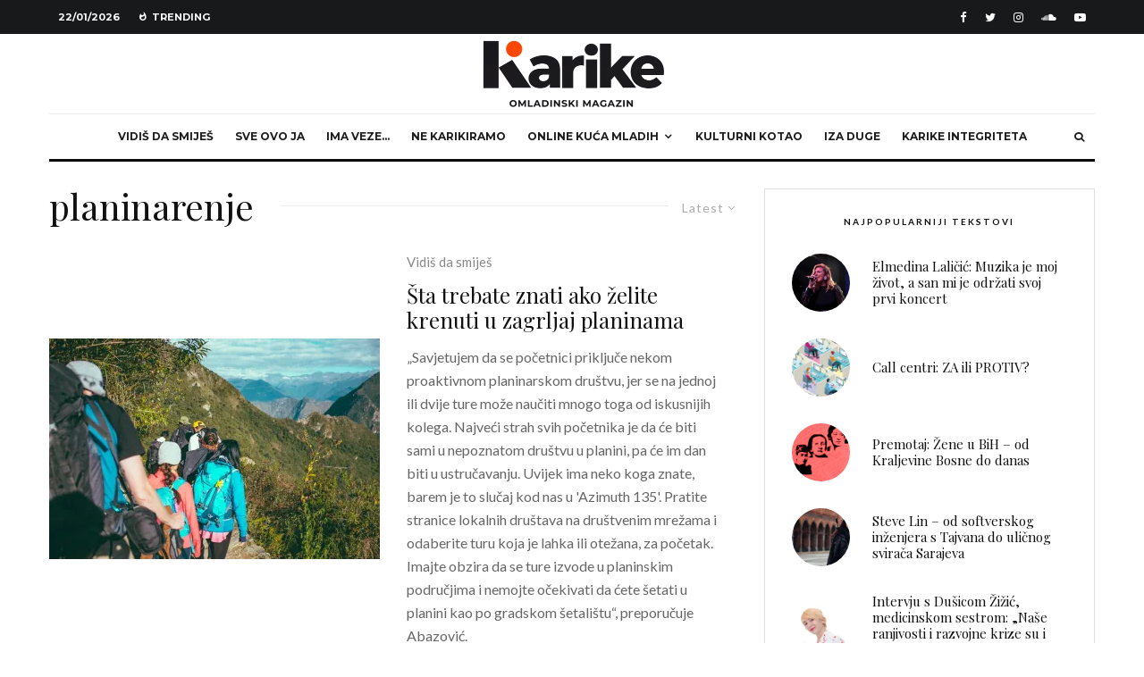

--- FILE ---
content_type: text/html; charset=UTF-8
request_url: https://karike.ba/tag/planinarenje/
body_size: 188943
content:
<!DOCTYPE html>
<html lang="en-US">
<head>
	<meta charset="UTF-8">
			<meta name="viewport" content="width=device-width, initial-scale=1">
		<link rel="profile" href="http://gmpg.org/xfn/11">
		<meta name="theme-color" content="#f7d40e">
	<meta name='robots' content='index, follow, max-image-preview:large, max-snippet:-1, max-video-preview:-1' />

	<!-- This site is optimized with the Yoast SEO plugin v21.2 - https://yoast.com/wordpress/plugins/seo/ -->
	<title>Arhiva planinarenje &#8212; Karike</title>
	<link rel="canonical" href="https://karike.ba/tag/planinarenje/" />
	<meta property="og:locale" content="en_US" />
	<meta property="og:type" content="article" />
	<meta property="og:title" content="Arhiva planinarenje &#8212; Karike" />
	<meta property="og:url" content="https://karike.ba/tag/planinarenje/" />
	<meta property="og:site_name" content="Karike" />
	<meta property="og:image" content="https://i0.wp.com/karike.ba/wp-content/uploads/2025/06/Dizajn-bez-naslova-10.png?fit=1920%2C1080&ssl=1" />
	<meta property="og:image:width" content="1920" />
	<meta property="og:image:height" content="1080" />
	<meta property="og:image:type" content="image/png" />
	<meta name="twitter:card" content="summary_large_image" />
	<meta name="twitter:site" content="@magazinkarike" />
	<script type="application/ld+json" class="yoast-schema-graph">{"@context":"https://schema.org","@graph":[{"@type":"CollectionPage","@id":"https://karike.ba/tag/planinarenje/","url":"https://karike.ba/tag/planinarenje/","name":"Arhiva planinarenje &#8212; Karike","isPartOf":{"@id":"https://karike.ba/#website"},"primaryImageOfPage":{"@id":"https://karike.ba/tag/planinarenje/#primaryimage"},"image":{"@id":"https://karike.ba/tag/planinarenje/#primaryimage"},"thumbnailUrl":"https://i0.wp.com/karike.ba/wp-content/uploads/2023/05/ashim-d-silva-UjxL9x0nwQ8-unsplash-scaled.jpg?fit=2560%2C1707&ssl=1","breadcrumb":{"@id":"https://karike.ba/tag/planinarenje/#breadcrumb"},"inLanguage":"en-US"},{"@type":"ImageObject","inLanguage":"en-US","@id":"https://karike.ba/tag/planinarenje/#primaryimage","url":"https://i0.wp.com/karike.ba/wp-content/uploads/2023/05/ashim-d-silva-UjxL9x0nwQ8-unsplash-scaled.jpg?fit=2560%2C1707&ssl=1","contentUrl":"https://i0.wp.com/karike.ba/wp-content/uploads/2023/05/ashim-d-silva-UjxL9x0nwQ8-unsplash-scaled.jpg?fit=2560%2C1707&ssl=1","width":2560,"height":1707},{"@type":"BreadcrumbList","@id":"https://karike.ba/tag/planinarenje/#breadcrumb","itemListElement":[{"@type":"ListItem","position":1,"name":"Početna stranica","item":"https://karike.ba/"},{"@type":"ListItem","position":2,"name":"planinarenje"}]},{"@type":"WebSite","@id":"https://karike.ba/#website","url":"https://karike.ba/","name":"Karike","description":"Online kuća mladih","publisher":{"@id":"https://karike.ba/#organization"},"potentialAction":[{"@type":"SearchAction","target":{"@type":"EntryPoint","urlTemplate":"https://karike.ba/?s={search_term_string}"},"query-input":"required name=search_term_string"}],"inLanguage":"en-US"},{"@type":"Organization","@id":"https://karike.ba/#organization","name":"Karike","url":"https://karike.ba/","logo":{"@type":"ImageObject","inLanguage":"en-US","@id":"https://karike.ba/#/schema/logo/image/","url":"https://i0.wp.com/karike.ba/wp-content/uploads/2025/06/Dizajn-bez-naslova-9.png?fit=1080%2C1080&ssl=1","contentUrl":"https://i0.wp.com/karike.ba/wp-content/uploads/2025/06/Dizajn-bez-naslova-9.png?fit=1080%2C1080&ssl=1","width":1080,"height":1080,"caption":"Karike"},"image":{"@id":"https://karike.ba/#/schema/logo/image/"},"sameAs":["https://www.facebook.com/magazinkarike/","https://twitter.com/magazinkarike"]}]}</script>
	<!-- / Yoast SEO plugin. -->


<link rel='dns-prefetch' href='//secure.gravatar.com' />
<link rel='dns-prefetch' href='//stats.wp.com' />
<link rel='dns-prefetch' href='//fonts.googleapis.com' />
<link rel='dns-prefetch' href='//v0.wordpress.com' />
<link rel='dns-prefetch' href='//i0.wp.com' />
<link rel='dns-prefetch' href='//jetpack.wordpress.com' />
<link rel='dns-prefetch' href='//s0.wp.com' />
<link rel='dns-prefetch' href='//public-api.wordpress.com' />
<link rel='dns-prefetch' href='//0.gravatar.com' />
<link rel='dns-prefetch' href='//1.gravatar.com' />
<link rel='dns-prefetch' href='//2.gravatar.com' />
<link rel="alternate" type="application/rss+xml" title="Karike &raquo; Feed" href="https://karike.ba/feed/" />
<link rel="alternate" type="application/rss+xml" title="Karike &raquo; Comments Feed" href="https://karike.ba/comments/feed/" />
<link rel="alternate" type="application/rss+xml" title="Karike &raquo; planinarenje Tag Feed" href="https://karike.ba/tag/planinarenje/feed/" />
<script type="text/javascript">
window._wpemojiSettings = {"baseUrl":"https:\/\/s.w.org\/images\/core\/emoji\/14.0.0\/72x72\/","ext":".png","svgUrl":"https:\/\/s.w.org\/images\/core\/emoji\/14.0.0\/svg\/","svgExt":".svg","source":{"concatemoji":"https:\/\/karike.ba\/wp-includes\/js\/wp-emoji-release.min.js?ver=6.3.1"}};
/*! This file is auto-generated */
!function(i,n){var o,s,e;function c(e){try{var t={supportTests:e,timestamp:(new Date).valueOf()};sessionStorage.setItem(o,JSON.stringify(t))}catch(e){}}function p(e,t,n){e.clearRect(0,0,e.canvas.width,e.canvas.height),e.fillText(t,0,0);var t=new Uint32Array(e.getImageData(0,0,e.canvas.width,e.canvas.height).data),r=(e.clearRect(0,0,e.canvas.width,e.canvas.height),e.fillText(n,0,0),new Uint32Array(e.getImageData(0,0,e.canvas.width,e.canvas.height).data));return t.every(function(e,t){return e===r[t]})}function u(e,t,n){switch(t){case"flag":return n(e,"\ud83c\udff3\ufe0f\u200d\u26a7\ufe0f","\ud83c\udff3\ufe0f\u200b\u26a7\ufe0f")?!1:!n(e,"\ud83c\uddfa\ud83c\uddf3","\ud83c\uddfa\u200b\ud83c\uddf3")&&!n(e,"\ud83c\udff4\udb40\udc67\udb40\udc62\udb40\udc65\udb40\udc6e\udb40\udc67\udb40\udc7f","\ud83c\udff4\u200b\udb40\udc67\u200b\udb40\udc62\u200b\udb40\udc65\u200b\udb40\udc6e\u200b\udb40\udc67\u200b\udb40\udc7f");case"emoji":return!n(e,"\ud83e\udef1\ud83c\udffb\u200d\ud83e\udef2\ud83c\udfff","\ud83e\udef1\ud83c\udffb\u200b\ud83e\udef2\ud83c\udfff")}return!1}function f(e,t,n){var r="undefined"!=typeof WorkerGlobalScope&&self instanceof WorkerGlobalScope?new OffscreenCanvas(300,150):i.createElement("canvas"),a=r.getContext("2d",{willReadFrequently:!0}),o=(a.textBaseline="top",a.font="600 32px Arial",{});return e.forEach(function(e){o[e]=t(a,e,n)}),o}function t(e){var t=i.createElement("script");t.src=e,t.defer=!0,i.head.appendChild(t)}"undefined"!=typeof Promise&&(o="wpEmojiSettingsSupports",s=["flag","emoji"],n.supports={everything:!0,everythingExceptFlag:!0},e=new Promise(function(e){i.addEventListener("DOMContentLoaded",e,{once:!0})}),new Promise(function(t){var n=function(){try{var e=JSON.parse(sessionStorage.getItem(o));if("object"==typeof e&&"number"==typeof e.timestamp&&(new Date).valueOf()<e.timestamp+604800&&"object"==typeof e.supportTests)return e.supportTests}catch(e){}return null}();if(!n){if("undefined"!=typeof Worker&&"undefined"!=typeof OffscreenCanvas&&"undefined"!=typeof URL&&URL.createObjectURL&&"undefined"!=typeof Blob)try{var e="postMessage("+f.toString()+"("+[JSON.stringify(s),u.toString(),p.toString()].join(",")+"));",r=new Blob([e],{type:"text/javascript"}),a=new Worker(URL.createObjectURL(r),{name:"wpTestEmojiSupports"});return void(a.onmessage=function(e){c(n=e.data),a.terminate(),t(n)})}catch(e){}c(n=f(s,u,p))}t(n)}).then(function(e){for(var t in e)n.supports[t]=e[t],n.supports.everything=n.supports.everything&&n.supports[t],"flag"!==t&&(n.supports.everythingExceptFlag=n.supports.everythingExceptFlag&&n.supports[t]);n.supports.everythingExceptFlag=n.supports.everythingExceptFlag&&!n.supports.flag,n.DOMReady=!1,n.readyCallback=function(){n.DOMReady=!0}}).then(function(){return e}).then(function(){var e;n.supports.everything||(n.readyCallback(),(e=n.source||{}).concatemoji?t(e.concatemoji):e.wpemoji&&e.twemoji&&(t(e.twemoji),t(e.wpemoji)))}))}((window,document),window._wpemojiSettings);
</script>
<style type="text/css">
img.wp-smiley,
img.emoji {
	display: inline !important;
	border: none !important;
	box-shadow: none !important;
	height: 1em !important;
	width: 1em !important;
	margin: 0 0.07em !important;
	vertical-align: -0.1em !important;
	background: none !important;
	padding: 0 !important;
}
</style>
	<link rel='stylesheet' id='wp-block-library-css' href='https://karike.ba/wp-includes/css/dist/block-library/style.min.css?ver=6.3.1' type='text/css' media='all' />
<style id='wp-block-library-inline-css' type='text/css'>
.has-text-align-justify{text-align:justify;}
</style>
<link rel='stylesheet' id='mediaelement-css' href='https://karike.ba/wp-includes/js/mediaelement/mediaelementplayer-legacy.min.css?ver=4.2.17' type='text/css' media='all' />
<link rel='stylesheet' id='wp-mediaelement-css' href='https://karike.ba/wp-includes/js/mediaelement/wp-mediaelement.min.css?ver=6.3.1' type='text/css' media='all' />
<link rel='stylesheet' id='lets-info-up-style-css-css' href='https://karike.ba/wp-content/plugins/lets-info-up/admin/block/dist/blocks.style.build.css?ver=1.2.0' type='text/css' media='all' />
<style id='classic-theme-styles-inline-css' type='text/css'>
/*! This file is auto-generated */
.wp-block-button__link{color:#fff;background-color:#32373c;border-radius:9999px;box-shadow:none;text-decoration:none;padding:calc(.667em + 2px) calc(1.333em + 2px);font-size:1.125em}.wp-block-file__button{background:#32373c;color:#fff;text-decoration:none}
</style>
<style id='global-styles-inline-css' type='text/css'>
body{--wp--preset--color--black: #000000;--wp--preset--color--cyan-bluish-gray: #abb8c3;--wp--preset--color--white: #ffffff;--wp--preset--color--pale-pink: #f78da7;--wp--preset--color--vivid-red: #cf2e2e;--wp--preset--color--luminous-vivid-orange: #ff6900;--wp--preset--color--luminous-vivid-amber: #fcb900;--wp--preset--color--light-green-cyan: #7bdcb5;--wp--preset--color--vivid-green-cyan: #00d084;--wp--preset--color--pale-cyan-blue: #8ed1fc;--wp--preset--color--vivid-cyan-blue: #0693e3;--wp--preset--color--vivid-purple: #9b51e0;--wp--preset--gradient--vivid-cyan-blue-to-vivid-purple: linear-gradient(135deg,rgba(6,147,227,1) 0%,rgb(155,81,224) 100%);--wp--preset--gradient--light-green-cyan-to-vivid-green-cyan: linear-gradient(135deg,rgb(122,220,180) 0%,rgb(0,208,130) 100%);--wp--preset--gradient--luminous-vivid-amber-to-luminous-vivid-orange: linear-gradient(135deg,rgba(252,185,0,1) 0%,rgba(255,105,0,1) 100%);--wp--preset--gradient--luminous-vivid-orange-to-vivid-red: linear-gradient(135deg,rgba(255,105,0,1) 0%,rgb(207,46,46) 100%);--wp--preset--gradient--very-light-gray-to-cyan-bluish-gray: linear-gradient(135deg,rgb(238,238,238) 0%,rgb(169,184,195) 100%);--wp--preset--gradient--cool-to-warm-spectrum: linear-gradient(135deg,rgb(74,234,220) 0%,rgb(151,120,209) 20%,rgb(207,42,186) 40%,rgb(238,44,130) 60%,rgb(251,105,98) 80%,rgb(254,248,76) 100%);--wp--preset--gradient--blush-light-purple: linear-gradient(135deg,rgb(255,206,236) 0%,rgb(152,150,240) 100%);--wp--preset--gradient--blush-bordeaux: linear-gradient(135deg,rgb(254,205,165) 0%,rgb(254,45,45) 50%,rgb(107,0,62) 100%);--wp--preset--gradient--luminous-dusk: linear-gradient(135deg,rgb(255,203,112) 0%,rgb(199,81,192) 50%,rgb(65,88,208) 100%);--wp--preset--gradient--pale-ocean: linear-gradient(135deg,rgb(255,245,203) 0%,rgb(182,227,212) 50%,rgb(51,167,181) 100%);--wp--preset--gradient--electric-grass: linear-gradient(135deg,rgb(202,248,128) 0%,rgb(113,206,126) 100%);--wp--preset--gradient--midnight: linear-gradient(135deg,rgb(2,3,129) 0%,rgb(40,116,252) 100%);--wp--preset--font-size--small: 13px;--wp--preset--font-size--medium: 20px;--wp--preset--font-size--large: 36px;--wp--preset--font-size--x-large: 42px;--wp--preset--spacing--20: 0.44rem;--wp--preset--spacing--30: 0.67rem;--wp--preset--spacing--40: 1rem;--wp--preset--spacing--50: 1.5rem;--wp--preset--spacing--60: 2.25rem;--wp--preset--spacing--70: 3.38rem;--wp--preset--spacing--80: 5.06rem;--wp--preset--shadow--natural: 6px 6px 9px rgba(0, 0, 0, 0.2);--wp--preset--shadow--deep: 12px 12px 50px rgba(0, 0, 0, 0.4);--wp--preset--shadow--sharp: 6px 6px 0px rgba(0, 0, 0, 0.2);--wp--preset--shadow--outlined: 6px 6px 0px -3px rgba(255, 255, 255, 1), 6px 6px rgba(0, 0, 0, 1);--wp--preset--shadow--crisp: 6px 6px 0px rgba(0, 0, 0, 1);}:where(.is-layout-flex){gap: 0.5em;}:where(.is-layout-grid){gap: 0.5em;}body .is-layout-flow > .alignleft{float: left;margin-inline-start: 0;margin-inline-end: 2em;}body .is-layout-flow > .alignright{float: right;margin-inline-start: 2em;margin-inline-end: 0;}body .is-layout-flow > .aligncenter{margin-left: auto !important;margin-right: auto !important;}body .is-layout-constrained > .alignleft{float: left;margin-inline-start: 0;margin-inline-end: 2em;}body .is-layout-constrained > .alignright{float: right;margin-inline-start: 2em;margin-inline-end: 0;}body .is-layout-constrained > .aligncenter{margin-left: auto !important;margin-right: auto !important;}body .is-layout-constrained > :where(:not(.alignleft):not(.alignright):not(.alignfull)){max-width: var(--wp--style--global--content-size);margin-left: auto !important;margin-right: auto !important;}body .is-layout-constrained > .alignwide{max-width: var(--wp--style--global--wide-size);}body .is-layout-flex{display: flex;}body .is-layout-flex{flex-wrap: wrap;align-items: center;}body .is-layout-flex > *{margin: 0;}body .is-layout-grid{display: grid;}body .is-layout-grid > *{margin: 0;}:where(.wp-block-columns.is-layout-flex){gap: 2em;}:where(.wp-block-columns.is-layout-grid){gap: 2em;}:where(.wp-block-post-template.is-layout-flex){gap: 1.25em;}:where(.wp-block-post-template.is-layout-grid){gap: 1.25em;}.has-black-color{color: var(--wp--preset--color--black) !important;}.has-cyan-bluish-gray-color{color: var(--wp--preset--color--cyan-bluish-gray) !important;}.has-white-color{color: var(--wp--preset--color--white) !important;}.has-pale-pink-color{color: var(--wp--preset--color--pale-pink) !important;}.has-vivid-red-color{color: var(--wp--preset--color--vivid-red) !important;}.has-luminous-vivid-orange-color{color: var(--wp--preset--color--luminous-vivid-orange) !important;}.has-luminous-vivid-amber-color{color: var(--wp--preset--color--luminous-vivid-amber) !important;}.has-light-green-cyan-color{color: var(--wp--preset--color--light-green-cyan) !important;}.has-vivid-green-cyan-color{color: var(--wp--preset--color--vivid-green-cyan) !important;}.has-pale-cyan-blue-color{color: var(--wp--preset--color--pale-cyan-blue) !important;}.has-vivid-cyan-blue-color{color: var(--wp--preset--color--vivid-cyan-blue) !important;}.has-vivid-purple-color{color: var(--wp--preset--color--vivid-purple) !important;}.has-black-background-color{background-color: var(--wp--preset--color--black) !important;}.has-cyan-bluish-gray-background-color{background-color: var(--wp--preset--color--cyan-bluish-gray) !important;}.has-white-background-color{background-color: var(--wp--preset--color--white) !important;}.has-pale-pink-background-color{background-color: var(--wp--preset--color--pale-pink) !important;}.has-vivid-red-background-color{background-color: var(--wp--preset--color--vivid-red) !important;}.has-luminous-vivid-orange-background-color{background-color: var(--wp--preset--color--luminous-vivid-orange) !important;}.has-luminous-vivid-amber-background-color{background-color: var(--wp--preset--color--luminous-vivid-amber) !important;}.has-light-green-cyan-background-color{background-color: var(--wp--preset--color--light-green-cyan) !important;}.has-vivid-green-cyan-background-color{background-color: var(--wp--preset--color--vivid-green-cyan) !important;}.has-pale-cyan-blue-background-color{background-color: var(--wp--preset--color--pale-cyan-blue) !important;}.has-vivid-cyan-blue-background-color{background-color: var(--wp--preset--color--vivid-cyan-blue) !important;}.has-vivid-purple-background-color{background-color: var(--wp--preset--color--vivid-purple) !important;}.has-black-border-color{border-color: var(--wp--preset--color--black) !important;}.has-cyan-bluish-gray-border-color{border-color: var(--wp--preset--color--cyan-bluish-gray) !important;}.has-white-border-color{border-color: var(--wp--preset--color--white) !important;}.has-pale-pink-border-color{border-color: var(--wp--preset--color--pale-pink) !important;}.has-vivid-red-border-color{border-color: var(--wp--preset--color--vivid-red) !important;}.has-luminous-vivid-orange-border-color{border-color: var(--wp--preset--color--luminous-vivid-orange) !important;}.has-luminous-vivid-amber-border-color{border-color: var(--wp--preset--color--luminous-vivid-amber) !important;}.has-light-green-cyan-border-color{border-color: var(--wp--preset--color--light-green-cyan) !important;}.has-vivid-green-cyan-border-color{border-color: var(--wp--preset--color--vivid-green-cyan) !important;}.has-pale-cyan-blue-border-color{border-color: var(--wp--preset--color--pale-cyan-blue) !important;}.has-vivid-cyan-blue-border-color{border-color: var(--wp--preset--color--vivid-cyan-blue) !important;}.has-vivid-purple-border-color{border-color: var(--wp--preset--color--vivid-purple) !important;}.has-vivid-cyan-blue-to-vivid-purple-gradient-background{background: var(--wp--preset--gradient--vivid-cyan-blue-to-vivid-purple) !important;}.has-light-green-cyan-to-vivid-green-cyan-gradient-background{background: var(--wp--preset--gradient--light-green-cyan-to-vivid-green-cyan) !important;}.has-luminous-vivid-amber-to-luminous-vivid-orange-gradient-background{background: var(--wp--preset--gradient--luminous-vivid-amber-to-luminous-vivid-orange) !important;}.has-luminous-vivid-orange-to-vivid-red-gradient-background{background: var(--wp--preset--gradient--luminous-vivid-orange-to-vivid-red) !important;}.has-very-light-gray-to-cyan-bluish-gray-gradient-background{background: var(--wp--preset--gradient--very-light-gray-to-cyan-bluish-gray) !important;}.has-cool-to-warm-spectrum-gradient-background{background: var(--wp--preset--gradient--cool-to-warm-spectrum) !important;}.has-blush-light-purple-gradient-background{background: var(--wp--preset--gradient--blush-light-purple) !important;}.has-blush-bordeaux-gradient-background{background: var(--wp--preset--gradient--blush-bordeaux) !important;}.has-luminous-dusk-gradient-background{background: var(--wp--preset--gradient--luminous-dusk) !important;}.has-pale-ocean-gradient-background{background: var(--wp--preset--gradient--pale-ocean) !important;}.has-electric-grass-gradient-background{background: var(--wp--preset--gradient--electric-grass) !important;}.has-midnight-gradient-background{background: var(--wp--preset--gradient--midnight) !important;}.has-small-font-size{font-size: var(--wp--preset--font-size--small) !important;}.has-medium-font-size{font-size: var(--wp--preset--font-size--medium) !important;}.has-large-font-size{font-size: var(--wp--preset--font-size--large) !important;}.has-x-large-font-size{font-size: var(--wp--preset--font-size--x-large) !important;}
.wp-block-navigation a:where(:not(.wp-element-button)){color: inherit;}
:where(.wp-block-post-template.is-layout-flex){gap: 1.25em;}:where(.wp-block-post-template.is-layout-grid){gap: 1.25em;}
:where(.wp-block-columns.is-layout-flex){gap: 2em;}:where(.wp-block-columns.is-layout-grid){gap: 2em;}
.wp-block-pullquote{font-size: 1.5em;line-height: 1.6;}
</style>
<link rel='stylesheet' id='lets-social-count-css' href='https://karike.ba/wp-content/plugins/lets-social-count/assets/css/style.css?ver=1.1' type='text/css' media='all' />
<link rel='stylesheet' id='lets-info-up-css' href='https://karike.ba/wp-content/plugins/lets-info-up/frontend/css/style.min.css?ver=1.2.0' type='text/css' media='all' />
<link rel='stylesheet' id='lets-live-blog-css' href='https://karike.ba/wp-content/plugins/lets-live-blog/frontend/css/style.min.css?ver=1.1.1' type='text/css' media='all' />
<link rel='stylesheet' id='lets-live-blog-icons-css' href='https://karike.ba/wp-content/plugins/lets-live-blog/frontend/css/fonts/style.css?ver=1.1.1' type='text/css' media='all' />
<link rel='stylesheet' id='zeen-style-css' href='https://karike.ba/wp-content/themes/zeen/assets/css/style.min.css?ver=3.0.0' type='text/css' media='all' />
<style id='zeen-style-inline-css' type='text/css'>
.content-bg, .article-layout-skin-1.title-cut-bl .hero-wrap .meta:before, .article-layout-skin-1.title-cut-bc .hero-wrap .meta:before, .standard-archive .page-header { background: #ffffff;}#block-wrap-482 .tipi-row-inner-style{ ;}.site-inner { background-color: #fff; }.splitter svg g { fill: #fff; }.inline-post .block article .title { font-size: 20px;}.widget-title { font-size:10px;}.fontfam-1 {
		font-family: 'Playfair Display'!important;
		letter-spacing:0em;}.body-f1, .quotes-f1 blockquote, .quotes-f1 q, .by-f1 .byline, .sub-f1 .subtitle, .wh-f1 .widget-title, .headings-f1 h1, .headings-f1 .price, .headings-f1 h2, .headings-f1 h3, .headings-f1 h4, .headings-f1 h5, .headings-f1 h6, .font-1, div.jvectormap-tip {font-family:'Playfair Display';letter-spacing: 0em;font-weight: 400;}.fontfam-2 { font-family:'Lato'!important;
		letter-spacing:0em;}input[type=submit], button, .tipi-button,.button,.body-f2, .quotes-f2 blockquote, .quotes-f2 q, .by-f2 .byline, .sub-f2 .subtitle, .wh-f2 .widget-title, .headings-f2 h1, .headings-f2 h2, .headings-f2 h3, .headings-f2 h4, .headings-f2 h5, .headings-f2 h6, .font-2 {font-family:'Lato';letter-spacing: 0em;font-weight: 400;}.fontfam-3 { font-family:'Montserrat'!important;
		letter-spacing:0em;}.body-f3, .quotes-f3 blockquote, .quotes-f3 q, .by-f3 .byline, .sub-f3 .subtitle, .wh-f3 .widget-title, .headings-f3 h1, .headings-f3 h2, .headings-f3 h3, .headings-f3 h4, .headings-f3 h5, .headings-f3 h6, .font-3 {font-family:'Montserrat';letter-spacing: 0em;font-weight: 400;}.tipi-row, .tipi-builder-on .contents-wrap > p { max-width: 1230px ; }.single .site-content .tipi-row { max-width: 1230px ; }.current-date { color: #ffffff }.global-accent-border { border-color: #f7d40e; }.trending-accent-border { border-color: #f7d40e; }.trending-accent-bg { border-color: #f7d40e; }.tipi-button.block-loader { background: #18181e; }.tipi-button.block-loader:hover { background: #111; }.tipi-button.block-loader { color: #fff!important; }.wpcf7-submit { background: #18181e; }.wpcf7-submit:hover { background: #111; }.global-accent-bg, .icon-base-2:hover .icon-bg, #progress { background-color: #f7d40e; }.global-accent-text, .mm-submenu-2 .mm-51 .menu-wrap > .sub-menu > li > a { color: #f7d40e; }body { color:#444;}.excerpt { color:#666666;}.read-more-wrap { color:#adadad;}blockquote:not(.comment-excerpt) { color:#111;}.byline, .byline a { color:#888;}.preview-classic .meta .title, .preview-thumbnail .meta .title { color:#111;}h1, h2, h3, h4, h5, h6, .block-title { color:#111;}.sidebar-widget  .widget-title { color:#111!important;}.link-color-wrap a { color: #333; }.copyright { color: #757575; }.link-color-wrap a:hover { color: #000; }body {font-size: 16px;line-height:1.6666666666667; }.subtitle {font-style:italic;}.main-navigation .horizontal-menu, .main-navigation .menu-item {font-weight: 700;}.secondary-wrap .horizontal-menu, .secondary-wrap .menu-item {font-weight: 700;}.footer-lower-area, .footer-lower-area .menu-item {font-weight: 700;}.widget-title {font-weight: 700!important;}.entry-title{ text-transform: none; }.block-wrap-slider .title-wrap .title{ text-transform: none; }.block-wrap-grid .title-wrap .title, .tile-design-4 .meta .title-wrap .title{ text-transform: none; }.block-wrap-classic .title-wrap .title{ text-transform: none; }.block-title{ text-transform: none; }.meta .excerpt .read-more{ text-transform: uppercase; }.block-subtitle{ text-transform: none; }.byline{ text-transform: none; }.widget-title{ text-transform: uppercase; }.main-navigation{ text-transform: uppercase; }.secondary-wrap{ text-transform: uppercase; }.footer-lower-area .menu-item{ text-transform: uppercase; }.single-content .entry-content h1, .single-content .entry-content h2, .single-content .entry-content h3, .single-content .entry-content h4, .single-content .entry-content h5, .single-content .entry-content h6, .bbp__thread__title{ text-transform: none; }.mm-submenu-2 .mm-11 .menu-wrap > *, .mm-submenu-2 .mm-31 .menu-wrap > *, .mm-submenu-2 .mm-21 .menu-wrap > *, .mm-submenu-2 .mm-51 .menu-wrap > *  { border-top: 3px solid transparent; }.separation-border { margin-bottom: 30px; }.block-wrap-classic .inf-spacer + .block:not(.block-62) { margin-top: 30px; }.separation-border-style { border-bottom: 1px #e9e9e9 dotted;padding-bottom:30px;}.block-title-wrap-style .block-title:after, .block-title-wrap-style .block-title:before { border-top: 1px #eee solid;}.separation-border-v { background: #eee;}.separation-border-v { height: calc( 100% -  30px - 1px); }@media only screen and (max-width: 480px) {.separation-border-style { padding-bottom: 15px; }.separation-border { margin-bottom: 15px;}}.grid-spacing { border-top-width: 2px; }.sidebar-wrap .sidebar { padding-right: 30px; padding-left: 30px; padding-top:0px; padding-bottom:0px; }.sidebar-left .sidebar-wrap .sidebar { padding-right: 30px; padding-left: 30px; }@media only screen and (min-width: 481px) {.block-wrap-grid .block-title-area { margin-bottom: -2px; }.block-wrap-92 .tipi-row-inner-box { margin-top: -2px; }.split-1:not(.preview-thumbnail) .mask {
		-webkit-flex: 0 0 calc( 50% - 15px);
		-ms-flex: 0 0 calc( 50% - 15px);
		flex: 0 0 calc( 50% - 15px);
		width: calc( 50% - 15px);
	}.split-1.preview-1:not(.article-window):not(.preview-thumbnail) .mask { padding-bottom:32%; }.grid-spacing { border-right-width: 2px; }.block-wrap-grid:not(.block-wrap-81) .block { width: calc( 100% + 2px ); }}@media only screen and (min-width: 768px) {.hero-meta.tipi-m-typo .title { font-size: 44px; }.hero-meta.tipi-m-typo .subtitle { font-size: 22px; }.title-contrast .hero-wrap { height: calc( 100vh - 112px ); }.tipi-xs-typo .title  { font-size: 15px; }.tipi-s-typo .title, .ppl-s-3 .tipi-s-typo .title, .zeen-col--wide .ppl-s-3 .tipi-s-typo .title, .preview-1 .title, .preview-21 .title  { font-size: 24px;}.block-col-self .block-71 .tipi-s-typo .title { font-size: 18px; }.block-wrap-classic .tipi-m-typo .title-wrap .title { font-size: 30px; }.zeen-col--narrow .block-wrap-classic .tipi-m-typo .title-wrap .title { font-size: 18px; }.sub-menu a:not(.tipi-button) { font-size: 12px;}.footer-widget-wrap { border-right:1px #333333 solid ; }.footer-widget-wrap .widget_search form, .footer-widget-wrap select { border-color:#333333; }.footer-widget-wrap .zeen-widget { border-bottom:1px #333333 solid ; }.footer-widget-wrap .zeen-widget .preview-thumbnail { border-bottom-color: #333333;}.footer-widget-wrap {
		padding-top: 50px;
		padding-bottom: 50px;
	}.secondary-wrap .menu-padding, .secondary-wrap .ul-padding > li > a {
			padding-top: 10px;
			padding-bottom: 10px;
		}}@media only screen and (min-width: 1020px) {h1 { font-size: 50px; }h2 { font-size: 40px; }h3 { font-size: 30px; }h4 { font-size: 20px; }h5 { font-size: 16px; }.block-title, .page-title { font-size:40px;}}@media only screen and (min-width: 1240px) {.align-fs .contents-wrap .video-wrap, .align-fs-center .aligncenter.size-full, .align-fs-center .wp-caption.aligncenter .size-full, .align-fs-center .tiled-gallery, .align-fs .alignwide { width: 1170px; }.align-fs .contents-wrap .video-wrap { height: 658px; }.has-bg .align-fs .contents-wrap .video-wrap, .has-bg .align-fs .alignwide, .has-bg .align-fs-center .aligncenter.size-full, .has-bg .align-fs-center .wp-caption.aligncenter .size-full, .has-bg .align-fs-center .tiled-gallery { width: 1230px; }.has-bg .align-fs .contents-wrap .video-wrap { height: 691px; }.align-pull .alignleft.size-thumbnail, .align-pull .alignright.size-thumbnail { width: 100px; }.align-pull .alignleft.wp-caption, .align-pull .alignright.wp-caption { width: 100px!important; }.align-pull .alignleft.size-thumbnail, .align-pull .alignleft.wp-caption { margin-left: -50px; }.align-pull .alignright.size-thumbnail, .align-pull .alignright.wp-caption { margin-right: -50px; }.align-pull .alignleft.size-medium, .align-pull .alignright.size-medium { width: 300px; }.align-pull .alignleft.wp-caption, .align-pull .alignright.wp-caption { width: 300px!important; }.align-pull .alignleft.size-medium, .align-pull .alignleft.wp-caption { margin-left: -150px; }.align-pull .alignright.size-medium, .align-pull .alignright.wp-caption { margin-right: -150px; }.align-pull .alignleft.size-large, .align-pull .alignright.size-large { width: 300px; }.align-pull .alignleft.wp-caption, .align-pull .alignright.wp-caption { width: 300px!important; }.align-pull .alignleft.size-large, .align-pull .alignleft.wp-caption { margin-left: -150px; }.align-pull .alignright.size-large, .align-pull .alignright.wp-caption { margin-right: -150px; }.align-pull .alignleft.size-full { margin-left: -150px; }.align-pull .alignright.size-full { margin-right: -150px; }body { font-size: 16px; }}.main-menu-bar-color-1 .current-menu-item > a, .main-menu-bar-color-1 .menu-main-menu > .dropper.active:not(.current-menu-item) > a { background-color: #111111;}.byline { font-size: 15px; }.cats .cat-with-bg { font-size: 12px; }.post-tags a { font-size: 8px; }.site-header a { color: #111; }.site-skin-3.content-subscribe, .site-skin-3.content-subscribe .subtitle, .site-skin-3.content-subscribe input, .site-skin-3.content-subscribe h2 { color: #fff; } .site-skin-3.content-subscribe input[type="email"] { border-color: #fff; }.footer-widget-wrap .widget_search form { border-color:#333333; }.sidebar-wrap .sidebar { border:1px #ddd solid ; }.content-area .zeen-widget { border: 0 #e9e9e9 solid ; border-width: 0 0 1px 0; }.content-area .zeen-widget { padding:30px 0px 30px; }.grid-meta-bg .mask:before { content: ""; background-image: linear-gradient(to top, rgba(0,0,0,0.30) 0%, rgba(0,0,0,0) 100%); }.grid-image-1 .mask-overlay { background-color: #1a1d1e ; }.with-fi.preview-grid,.with-fi.preview-grid .byline,.with-fi.preview-grid .subtitle, .with-fi.preview-grid a { color: #fff; }.preview-grid .mask-overlay { opacity: 0.2 ; }@media (pointer: fine) {.with-fi.preview-grid:hover, .with-fi.preview-grid:hover .byline,.with-fi.preview-grid:hover .subtitle, .with-fi.preview-grid:hover a { color: #ffffff; }.preview-grid:hover .mask-overlay { opacity: 0.4 ; }}.slider-image-1 .mask-overlay { background-color: #1a1d1e ; }.with-fi.preview-slider,.with-fi.preview-slider .byline,.with-fi.preview-slider .subtitle, .with-fi.preview-slider a { color: #fff; }.preview-slider .mask-overlay { opacity: 0.2 ; }@media (pointer: fine) {.preview-slider:hover .mask-overlay { opacity: 0.6 ; }}.site-footer .footer-widget-bg-area, .site-footer .footer-widget-bg-area .woo-product-rating span { background-color: #272727; }.site-footer .footer-widget-bg-area .background { background-image: none; opacity: 1; }.site-footer .footer-widget-bg-area .block-skin-0 .tipi-arrow { color:#dddede; border-color:#dddede; }.site-footer .footer-widget-bg-area .block-skin-0 .tipi-arrow i:after{ background:#dddede; }.site-footer .footer-widget-bg-area,.site-footer .footer-widget-bg-area .byline,.site-footer .footer-widget-bg-area a,.site-footer .footer-widget-bg-area .widget_search form *,.site-footer .footer-widget-bg-area h3,.site-footer .footer-widget-bg-area .widget-title { color:#dddede; }.site-footer .footer-widget-bg-area .tipi-spin.tipi-row-inner-style:before { border-color:#dddede; }.content-lwa .bg-area, .content-lwa .bg-area .woo-product-rating span { background-color: #272727; }.content-lwa .bg-area .background { opacity: 0.75; }.content-lwa .bg-area,.content-lwa .bg-area .byline,.content-lwa .bg-area a,.content-lwa .bg-area .widget_search form *,.content-lwa .bg-area h3,.content-lwa .bg-area .widget-title { color:#fff; }.content-lwa .bg-area .tipi-spin.tipi-row-inner-style:before { border-color:#fff; }.slide-in-menu .bg-area, .slide-in-menu .bg-area .woo-product-rating span { background-color: #222222; }.slide-in-menu .bg-area .background { opacity: 0.3; }.slide-in-menu,.slide-in-menu .bg-area a,.slide-in-menu .bg-area .widget-title, .slide-in-menu .cb-widget-design-1 .cb-score { color:#ffffff; }.slide-in-menu form { border-color:#ffffff; }.slide-in-menu .bg-area .mc4wp-form-fields input[type="email"], #subscribe-submit input[type="email"], .subscribe-wrap input[type="email"],.slide-in-menu .bg-area .mc4wp-form-fields input[type="text"], #subscribe-submit input[type="text"], .subscribe-wrap input[type="text"] { border-bottom-color:#ffffff; }.footer-navigation { font-size: 11px;  }.main-navigation { font-size: 12px;  color: #1e1e1e; }.main-navigation .horizontal-menu>li>a { padding-left: 12px; padding-right: 12px; }.main-navigation-border { border-bottom:3px #0a0a0a solid ; }.main-navigation-border .drop-search { border-top:3px #0a0a0a solid ; }#progress {bottom: 0;height: 3px; }.sticky-menu-2:not(.active) #progress  { bottom: -3px;  }.main-navigation-border { border-top: 1px #eee solid ; }.main-navigation .horizontal-menu .drop, .main-navigation .horizontal-menu > li > a {
			padding-top: 15px;
			padding-bottom: 15px;
		}.secondary-wrap .menu-bg-area { background-color: #17191a; }.secondary-wrap-v .standard-drop>a,.secondary-wrap, .secondary-wrap a { font-size: 11px; color: #fff; }.secondary-wrap li a, .secondary-icons li a { padding-left: 10px; padding-right: 10px; }.mc4wp-form-fields input[type=submit], .mc4wp-form-fields button, #subscribe-submit input[type=submit], .subscribe-wrap input[type=submit] {color: #fff;background-image: linear-gradient(130deg, #32429e 0%, #aa076b 80%);}.site-mob-header .header-padding {
		padding-top: 20px;
		padding-bottom: 20px;
	}.site-header .header-padding {
		padding-top:6px;
		padding-bottom:6px;
	}.footer-upper-area {
		padding-top: 50px;
		padding-bottom: 50px;
	}.footer-lower-area {
		padding-top: 90px;
		padding-bottom: 90px;
	}
</style>
<link rel='stylesheet' id='zeen-child-style-css' href='https://karike.ba/wp-content/themes/zeen-child/style.css?ver=6.3.1' type='text/css' media='all' />
<link rel='stylesheet' id='zeen-fonts-css' href='https://fonts.googleapis.com/css?family=Playfair+Display%3A400%2Citalic%7CLato%3A400%2C700%7CMontserrat%3A400%2C700&#038;ver=6.3.1#038;subset=latin' type='text/css' media='all' />
<link rel='stylesheet' id='login-with-ajax-css' href='https://karike.ba/wp-content/plugins/login-with-ajax/templates/widget.css?ver=4.1' type='text/css' media='all' />
<link rel='stylesheet' id='jetpack_css-css' href='https://karike.ba/wp-content/plugins/jetpack/css/jetpack.css?ver=12.6.3' type='text/css' media='all' />
<script type='text/javascript' src='https://karike.ba/wp-includes/js/jquery/jquery.min.js?ver=3.7.0' id='jquery-core-js'></script>
<script type='text/javascript' src='https://karike.ba/wp-includes/js/jquery/jquery-migrate.min.js?ver=3.4.1' id='jquery-migrate-js'></script>
<script type='text/javascript' src='https://karike.ba/wp-content/plugins/wp-hide-post/public/js/wp-hide-post-public.js?ver=2.0.10' id='wp-hide-post-js'></script>
<!--[if IE]>
<script type='text/javascript' src='https://karike.ba/wp-content/themes/zeen/assets/js/ie9.js?ver=3.0.0' id='zeen-ie9-js'></script>
<![endif]-->
<script type='text/javascript' id='login-with-ajax-js-extra'>
/* <![CDATA[ */
var LWA = {"ajaxurl":"https:\/\/karike.ba\/wp-admin\/admin-ajax.php","off":""};
/* ]]> */
</script>
<script type='text/javascript' src='https://karike.ba/wp-content/themes/zeen/plugins/login-with-ajax/login-with-ajax.js?ver=4.1' id='login-with-ajax-js'></script>
<link rel="https://api.w.org/" href="https://karike.ba/wp-json/" /><link rel="alternate" type="application/json" href="https://karike.ba/wp-json/wp/v2/tags/482" /><link rel="EditURI" type="application/rsd+xml" title="RSD" href="https://karike.ba/xmlrpc.php?rsd" />
<meta name="generator" content="WordPress 6.3.1" />
	<link rel="preconnect" href="https://fonts.googleapis.com">
	<link rel="preconnect" href="https://fonts.gstatic.com">
		<style>img#wpstats{display:none}</style>
		<!-- Analytics by WP Statistics - https://wp-statistics.com -->
        <script>

      window.OneSignal = window.OneSignal || [];

      OneSignal.push( function() {
        OneSignal.SERVICE_WORKER_UPDATER_PATH = "OneSignalSDKUpdaterWorker.js.php";
                      OneSignal.SERVICE_WORKER_PATH = "OneSignalSDKWorker.js.php";
                      OneSignal.SERVICE_WORKER_PARAM = { scope: "/" };
        OneSignal.setDefaultNotificationUrl("https://karike.ba");
        var oneSignal_options = {};
        window._oneSignalInitOptions = oneSignal_options;

        oneSignal_options['wordpress'] = true;
oneSignal_options['appId'] = '5a61d9a9-03a9-47ac-b832-e3c0c672277f';
oneSignal_options['allowLocalhostAsSecureOrigin'] = true;
oneSignal_options['welcomeNotification'] = { };
oneSignal_options['welcomeNotification']['disable'] = true;
oneSignal_options['subdomainName'] = "karike.os.tc";
oneSignal_options['persistNotification'] = true;
oneSignal_options['promptOptions'] = { };
oneSignal_options['notifyButton'] = { };
oneSignal_options['notifyButton']['enable'] = true;
oneSignal_options['notifyButton']['position'] = 'bottom-right';
oneSignal_options['notifyButton']['theme'] = 'default';
oneSignal_options['notifyButton']['size'] = 'medium';
oneSignal_options['notifyButton']['showCredit'] = true;
                OneSignal.init(window._oneSignalInitOptions);
                OneSignal.showSlidedownPrompt();      });

      function documentInitOneSignal() {
        var oneSignal_elements = document.getElementsByClassName("OneSignal-prompt");

        var oneSignalLinkClickHandler = function(event) { OneSignal.push(['registerForPushNotifications']); event.preventDefault(); };        for(var i = 0; i < oneSignal_elements.length; i++)
          oneSignal_elements[i].addEventListener('click', oneSignalLinkClickHandler, false);
      }

      if (document.readyState === 'complete') {
           documentInitOneSignal();
      }
      else {
           window.addEventListener("load", function(event){
               documentInitOneSignal();
          });
      }
    </script>
<link rel="icon" href="https://i0.wp.com/karike.ba/wp-content/uploads/2025/06/cropped-Dizajn-bez-naslova-6.png?fit=32%2C32&#038;ssl=1" sizes="32x32" />
<link rel="icon" href="https://i0.wp.com/karike.ba/wp-content/uploads/2025/06/cropped-Dizajn-bez-naslova-6.png?fit=192%2C192&#038;ssl=1" sizes="192x192" />
<link rel="apple-touch-icon" href="https://i0.wp.com/karike.ba/wp-content/uploads/2025/06/cropped-Dizajn-bez-naslova-6.png?fit=180%2C180&#038;ssl=1" />
<meta name="msapplication-TileImage" content="https://i0.wp.com/karike.ba/wp-content/uploads/2025/06/cropped-Dizajn-bez-naslova-6.png?fit=270%2C270&#038;ssl=1" />
<style type="text/css" id="wp-custom-css">/* velicina slike autora*/
.byline .author-avatar img {
    width: 43px;

}

/* ubija gravatar na autoru clanka*/
.gcard, .grofile, .pos-right {display:none}

/*swipebox*/
.swipebox-html {display:none !important;}
.swipebox-no-touch {display:none !important;}</style>	<style id="egf-frontend-styles" type="text/css">
		p {font-size: 16px;} h1 {} h2 {} h3 {} h4 {} h5 {} h6 {} 	</style>
		
<!-- Global site tag (gtag.js) - Google Analytics -->
<script async src="https://www.googletagmanager.com/gtag/js?id=UA-166896398-1"></script>
<script>
  window.dataLayer = window.dataLayer || [];
  function gtag(){dataLayer.push(arguments);}
  gtag('js', new Date());

  gtag('config', 'UA-166896398-1');
</script>

	
</head>
<body class="archive tag tag-planinarenje tag-482 headings-f1 body-f2 sub-f1 quotes-f1 by-f2 wh-f2 widget-title-c to-top__fixed sm-u13 block-titles-big block-titles-mid-1 menu-no-color-hover mob-fi-tall excerpt-mob-off skin-light single-sticky-spin footer-widgets-text-white site-mob-menu-a-4 site-mob-menu-1 mm-submenu-2 main-menu-logo-1 body-header-style-2 sticky-4-unfixed byline-font-2">
	<div id="page" class="site">
		<header id="mobhead" class="site-header-block site-mob-header tipi-m-0 site-mob-header-1 site-mob-menu-1 sticky-menu-1 sticky-top site-skin-1 site-img-1"><div class="bg-area header-padding tipi-row tipi-vertical-c">
	<ul class="menu-left">
		<li class="menu-icon menu-icon-style-1 menu-icon-search"><a href="#" class="tipi-i-search modal-tr tipi-tip tipi-tip-move" data-title="Search" data-type="search"></a></li>			
	
		</ul>
	<div class="logo-main-wrap logo-mob-wrap">
		<div class="logo logo-mobile"><a href="https://karike.ba" data-pin-nopin="true"><img src="https://karike.ba/wp-content/uploads/2026/01/KARIKE_LOGO_2026.png" alt="" srcset="https://karike.ba/wp-content/uploads/2026/01/KARIKE_LOGO_2026.png 2x"></a></div>	</div>
	<ul class="menu-right">
					
			<li class="menu-icon menu-icon-mobile-slide"><a href="#" class="mob-tr-open" data-target="slide-menu"><i class="tipi-i-menu-mob" aria-hidden="true"></i></a></li>
	
		</ul>
	<div class="background"></div></div>
</header><!-- .site-mob-header --><div id="mob-line" class="tipi-m-0"></div>		<div class="site-inner">
			<div id="secondary-wrap" class="secondary-wrap tipi-xs-0 clearfix font-3 mm-ani-1 secondary-menu-skin-3 secondary-menu-width-1"><div class="menu-bg-area"><div class="menu-content-wrap clearfix tipi-vertical-c tipi-row">	<nav id="secondary-navigation" class="secondary-navigation rotatable tipi-xs-0">
		<ul id="menu-secondary" class="menu-secondary horizontal-menu tipi-flex menu-secondary ul-padding row font-3">
			<li class="current-date menu-padding">22/01/2026</li><li class="trending-inline dropper drop-it mm-art mm-wrap"><a href="#" id="trending-secondary" class="main-title-wrap"><i class="tipi-i-flame tipi-trending-icon"></i><span class="trending-text">Trending</span></a><div class="trending-inline-drop menu tipi-row"><div class="trending-inline-title clearfix"><div class="trending-op-title">Trending</div><div class="trending-ops" data-uid="20991"><span data-r="1" class="trending-op trending-op-1 trending-selected">Now</span><span data-r="2" class="trending-op trending-op-2">Week</span><span data-r="3" class="trending-op trending-op-3">Month</span></div></div><div class="trending-inline-wrap"><div id="block-wrap-20991" class="block-wrap-native block-wrap block-wrap-61 block-css-20991 block-wrap-classic elements-design-1 block-skin-0 tipi-box tipi-row ppl-m-3 ppl-s-3 clearfix" data-id="20991"><div class="tipi-row-inner-style clearfix"><div class="tipi-row-inner-box contents"><div class="block block-61 tipi-flex preview-review-bot meta-overlay-0"><article class="tipi-xs-12 elements-location-1 clearfix with-fi ani-base tipi-m-typo stack-1 stack-design-1 separation-border-style loop-0 preview-classic preview__img-shape-l preview-61 img-ani-1 elements-design-1 post-16326 post type-post status-publish format-standard has-post-thumbnail hentry category-zlatna-karika tag-elmedina-lalicic tag-jasmin-alibegovic tag-karike"><div class="preview-mini-wrap clearfix"><div class="mask"><div class="counter counter-1 font-3 trending-accent-border"></div><a href="https://karike.ba/elmedina-lalicic-muzika-je-moj-zivot-a-san-mi-je-odrzati-svoj-prvi-koncert/" class="mask-img"><img width="370" height="247" src="https://i0.wp.com/karike.ba/wp-content/uploads/2026/01/Elmedina-Lalicic-naslovna-scaled.jpeg?resize=370%2C247&amp;ssl=1" class="attachment-zeen-370-247 size-zeen-370-247 wp-post-image" alt="" decoding="async" fetchpriority="high" srcset="https://i0.wp.com/karike.ba/wp-content/uploads/2026/01/Elmedina-Lalicic-naslovna-scaled.jpeg?resize=370%2C247&amp;ssl=1 370w, https://i0.wp.com/karike.ba/wp-content/uploads/2026/01/Elmedina-Lalicic-naslovna-scaled.jpeg?resize=770%2C513&amp;ssl=1 770w, https://i0.wp.com/karike.ba/wp-content/uploads/2026/01/Elmedina-Lalicic-naslovna-scaled.jpeg?resize=1155%2C770&amp;ssl=1 1155w" sizes="(max-width: 370px) 100vw, 370px" data-attachment-id="16327" data-permalink="https://karike.ba/elmedina-lalicic-muzika-je-moj-zivot-a-san-mi-je-odrzati-svoj-prvi-koncert/elmedina-lalicic-naslovna/" data-orig-file="https://i0.wp.com/karike.ba/wp-content/uploads/2026/01/Elmedina-Lalicic-naslovna-scaled.jpeg?fit=2560%2C1365&amp;ssl=1" data-orig-size="2560,1365" data-comments-opened="0" data-image-meta="{&quot;aperture&quot;:&quot;0&quot;,&quot;credit&quot;:&quot;&quot;,&quot;camera&quot;:&quot;&quot;,&quot;caption&quot;:&quot;&quot;,&quot;created_timestamp&quot;:&quot;0&quot;,&quot;copyright&quot;:&quot;&quot;,&quot;focal_length&quot;:&quot;0&quot;,&quot;iso&quot;:&quot;0&quot;,&quot;shutter_speed&quot;:&quot;0&quot;,&quot;title&quot;:&quot;&quot;,&quot;orientation&quot;:&quot;0&quot;}" data-image-title="Elmedina Laličić -naslovna" data-image-description="" data-image-caption="" data-medium-file="https://i0.wp.com/karike.ba/wp-content/uploads/2026/01/Elmedina-Lalicic-naslovna-scaled.jpeg?fit=300%2C160&amp;ssl=1" data-large-file="https://i0.wp.com/karike.ba/wp-content/uploads/2026/01/Elmedina-Lalicic-naslovna-scaled.jpeg?fit=1200%2C640&amp;ssl=1" /></a></div><div class="meta"><div class="title-wrap"><h3 class="title"><a href="https://karike.ba/elmedina-lalicic-muzika-je-moj-zivot-a-san-mi-je-odrzati-svoj-prvi-koncert/">Elmedina Laličić: Muzika je moj život, a san mi je održati svoj prvi koncert</a></h3></div></div></div></article><article class="tipi-xs-12 elements-location-1 clearfix with-fi ani-base tipi-m-typo stack-1 stack-design-1 separation-border-style loop-1 preview-classic preview__img-shape-l preview-61 img-ani-1 elements-design-1 post-5074 post type-post status-publish format-standard has-post-thumbnail hentry category-vidis-da-smijes tag-call-centar tag-inbound tag-leonardo-di-caprio tag-marketing tag-mladi tag-outbound tag-prodaja tag-sarajevo tag-zaposljavanje"><div class="preview-mini-wrap clearfix"><div class="mask"><div class="counter counter-2 font-3 trending-accent-border"></div><a href="https://karike.ba/call-centri-za-ili-protiv/" class="mask-img"><img width="370" height="247" src="https://i0.wp.com/karike.ba/wp-content/uploads/2018/04/ad79337fe9d9b7c98ec742e840c3a3bd.jpg?resize=370%2C247&amp;ssl=1" class="attachment-zeen-370-247 size-zeen-370-247 wp-post-image" alt="" decoding="async" data-attachment-id="5075" data-permalink="https://karike.ba/call-centri-za-ili-protiv/ad79337fe9d9b7c98ec742e840c3a3bd/" data-orig-file="https://i0.wp.com/karike.ba/wp-content/uploads/2018/04/ad79337fe9d9b7c98ec742e840c3a3bd.jpg?fit=800%2C480&amp;ssl=1" data-orig-size="800,480" data-comments-opened="0" data-image-meta="{&quot;aperture&quot;:&quot;0&quot;,&quot;credit&quot;:&quot;&quot;,&quot;camera&quot;:&quot;&quot;,&quot;caption&quot;:&quot;&quot;,&quot;created_timestamp&quot;:&quot;0&quot;,&quot;copyright&quot;:&quot;&quot;,&quot;focal_length&quot;:&quot;0&quot;,&quot;iso&quot;:&quot;0&quot;,&quot;shutter_speed&quot;:&quot;0&quot;,&quot;title&quot;:&quot;&quot;,&quot;orientation&quot;:&quot;0&quot;}" data-image-title="ad79337fe9d9b7c98ec742e840c3a3bd" data-image-description="" data-image-caption="" data-medium-file="https://i0.wp.com/karike.ba/wp-content/uploads/2018/04/ad79337fe9d9b7c98ec742e840c3a3bd.jpg?fit=300%2C180&amp;ssl=1" data-large-file="https://i0.wp.com/karike.ba/wp-content/uploads/2018/04/ad79337fe9d9b7c98ec742e840c3a3bd.jpg?fit=800%2C480&amp;ssl=1" /></a></div><div class="meta"><div class="title-wrap"><h3 class="title"><a href="https://karike.ba/call-centri-za-ili-protiv/">Call centri: ZA ili PROTIV?</a></h3></div></div></div></article><article class="tipi-xs-12 elements-location-1 clearfix with-fi ani-base tipi-m-typo stack-1 stack-design-1 separation-border-style loop-2 preview-classic preview__img-shape-l preview-61 img-ani-1 elements-design-1 post-2310 post type-post status-publish format-standard has-post-thumbnail hentry category-ima-veze tag-bih tag-premotaj tag-zene"><div class="preview-mini-wrap clearfix"><div class="mask"><div class="counter counter-3 font-3 trending-accent-border"></div><a href="https://karike.ba/premotaj-zene-bih-kraljevine-bosne-do-aneksije/" class="mask-img"><img width="370" height="247" src="https://i0.wp.com/karike.ba/wp-content/uploads/2017/06/Untitled-1.png?resize=370%2C247&amp;ssl=1" class="attachment-zeen-370-247 size-zeen-370-247 wp-post-image" alt="" decoding="async" data-attachment-id="7073" data-permalink="https://karike.ba/premotaj-zene-bih-kraljevine-bosne-do-aneksije/untitled-10/" data-orig-file="https://i0.wp.com/karike.ba/wp-content/uploads/2017/06/Untitled-1.png?fit=900%2C585&amp;ssl=1" data-orig-size="900,585" data-comments-opened="0" data-image-meta="{&quot;aperture&quot;:&quot;0&quot;,&quot;credit&quot;:&quot;&quot;,&quot;camera&quot;:&quot;&quot;,&quot;caption&quot;:&quot;&quot;,&quot;created_timestamp&quot;:&quot;0&quot;,&quot;copyright&quot;:&quot;&quot;,&quot;focal_length&quot;:&quot;0&quot;,&quot;iso&quot;:&quot;0&quot;,&quot;shutter_speed&quot;:&quot;0&quot;,&quot;title&quot;:&quot;&quot;,&quot;orientation&quot;:&quot;0&quot;}" data-image-title="Untitled" data-image-description="" data-image-caption="" data-medium-file="https://i0.wp.com/karike.ba/wp-content/uploads/2017/06/Untitled-1.png?fit=300%2C195&amp;ssl=1" data-large-file="https://i0.wp.com/karike.ba/wp-content/uploads/2017/06/Untitled-1.png?fit=900%2C585&amp;ssl=1" /></a></div><div class="meta"><div class="title-wrap"><h3 class="title"><a href="https://karike.ba/premotaj-zene-bih-kraljevine-bosne-do-aneksije/">Premotaj: Žene u BiH &#8211; od Kraljevine Bosne do danas</a></h3></div></div></div></article></div></div></div></div></div></div></li>		</ul>
	</nav><!-- .secondary-navigation -->
<ul class="horizontal-menu menu-icons ul-padding tipi-flex-r secondary-icons"><li  class="menu-icon menu-icon-style-1 menu-icon-fb"><a href="http://www.facebook.com/magazinkarike" data-title="Facebook" class="tipi-i-facebook tipi-tip tipi-tip-move" rel="noopener nofollow" aria-label="Facebook" target="_blank"></a></li><li  class="menu-icon menu-icon-style-1 menu-icon-tw"><a href="http://www.twitter.com/magazinkarike" data-title="Twitter" class="tipi-i-twitter tipi-tip tipi-tip-move" rel="noopener nofollow" aria-label="Twitter" target="_blank"></a></li><li  class="menu-icon menu-icon-style-1 menu-icon-insta"><a href="http://www.instagram.com/karike.ba" data-title="Instagram" class="tipi-i-instagram tipi-tip tipi-tip-move" rel="noopener nofollow" aria-label="Instagram" target="_blank"></a></li><li  class="menu-icon menu-icon-style-1 menu-icon-sc"><a href="https://soundcloud.com/user-419697666" data-title="Soundcloud" class="tipi-i-soundcloud tipi-tip tipi-tip-move" rel="noopener nofollow" aria-label="Soundcloud" target="_blank"></a></li><li  class="menu-icon menu-icon-style-1 menu-icon-yt"><a href="http://www.youtube.com/channel/UCF4HW306-TDhdSHkujItmyQ" data-title="YouTube" class="tipi-i-youtube-play tipi-tip tipi-tip-move" rel="noopener nofollow" aria-label="YouTube" target="_blank"></a></li>			
	
	</ul></div></div></div><header id="masthead" class="site-header-block site-header clearfix site-header-2 header-width-3 header-skin-1 site-img-1 mm-ani-1 mm-skin-2 main-menu-skin-1 main-menu-width-3 main-menu-bar-color-2 logo-only-when-stuck tipi-row main-menu-c" data-pt-diff="0" data-pb-diff="0"><div class="bg-area">
	<div class="tipi-flex-lcr logo-main-wrap header-padding tipi-flex-eq-height logo-main-wrap-center">
		<div class="logo-main-wrap header-padding tipi-all-c"><div class="logo logo-main"><a href="https://karike.ba" data-pin-nopin="true"><img src="https://karike.ba/wp-content/uploads/2026/01/KARIKE_LOGO_2026.png" alt="" srcset="https://karike.ba/wp-content/uploads/2026/01/KARIKE_LOGO_2026.png 2x"></a></div></div>			</div>
	<div class="background"></div></div>
</header><!-- .site-header --><div id="header-line"></div><nav id="site-navigation" class="main-navigation main-navigation-1 tipi-xs-0 clearfix logo-only-when-stuck tipi-row main-menu-skin-1 main-menu-width-1 main-menu-bar-color-2 mm-skin-2 mm-submenu-2 mm-ani-1 main-menu-c sticky-menu sticky-menu-1 sticky-top">	<div class="main-navigation-border menu-bg-area">
		<div class="nav-grid clearfix tipi-row">
			<div class="tipi-flex sticky-part sticky-p1">
				<div class="logo-menu-wrap logo-menu-wrap-placeholder"></div>				<ul id="menu-main-menu" class="menu-main-menu horizontal-menu tipi-flex font-3">
					<li id="menu-item-8659" class="menu-item menu-item-type-taxonomy menu-item-object-category dropper drop-it mm-art mm-wrap-11 mm-wrap mm-color mm-sb-left menu-item-8659"><a href="https://karike.ba/category/vidis-da-smijes/" data-ppp="3" data-tid="1868"  data-term="category">Vidiš da smiješ</a><div class="menu mm-11 tipi-row" data-mm="11"><div class="menu-wrap menu-wrap-more-10 tipi-flex"><div id="block-wrap-8659" class="block-wrap-native block-wrap block-wrap-61 block-css-8659 block-wrap-classic elements-design-1 block-skin-0 filter-wrap-2 tipi-box tipi-row ppl-m-3 ppl-s-3 clearfix" data-id="8659"><div class="tipi-row-inner-style clearfix"><div class="tipi-row-inner-box contents"><div class="block-title-wrap module-block-title clearfix  block-title-1 with-load-more"><div class="block-title-area clearfix"><div class="block-title font-1">Vidiš da smiješ</div><div class="block-subtitle font-1"><p>Soba koje te motiviše i ohrabruje da istražuješ sebe i svijet u kojem živiš.</p>
</div></div><div class="filters tipi-flex font-2"><div class="load-more-wrap load-more-size-2 load-more-wrap-2">		<span data-id="8659" class="tipi-arrow tipi-arrow-s tipi-arrow-l block-loader block-more block-more-1 no-more" data-dir="1"><i class="tipi-i-angle-left" aria-hidden="true"></i></span>
		<span data-id="8659" class="tipi-arrow tipi-arrow-s tipi-arrow-r block-loader block-more block-more-2" data-dir="2"><i class="tipi-i-angle-right" aria-hidden="true"></i></span>
		</div></div></div><div class="block block-61 tipi-flex preview-review-bot meta-overlay-0"><article class="tipi-xs-12 elements-location-1 clearfix with-fi ani-base tipi-s-typo stack-1 stack-design-1 separation-border-style loop-0 preview-classic preview__img-shape-l preview-61 img-ani-1 elements-design-1 post-16326 post type-post status-publish format-standard has-post-thumbnail hentry category-zlatna-karika tag-elmedina-lalicic tag-jasmin-alibegovic tag-karike"><div class="preview-mini-wrap clearfix"><div class="mask"><a href="https://karike.ba/elmedina-lalicic-muzika-je-moj-zivot-a-san-mi-je-odrzati-svoj-prvi-koncert/" class="mask-img"><img width="370" height="247" src="https://i0.wp.com/karike.ba/wp-content/uploads/2026/01/Elmedina-Lalicic-naslovna-scaled.jpeg?resize=370%2C247&amp;ssl=1" class="attachment-zeen-370-247 size-zeen-370-247 wp-post-image" alt="" decoding="async" srcset="https://i0.wp.com/karike.ba/wp-content/uploads/2026/01/Elmedina-Lalicic-naslovna-scaled.jpeg?resize=370%2C247&amp;ssl=1 370w, https://i0.wp.com/karike.ba/wp-content/uploads/2026/01/Elmedina-Lalicic-naslovna-scaled.jpeg?resize=770%2C513&amp;ssl=1 770w, https://i0.wp.com/karike.ba/wp-content/uploads/2026/01/Elmedina-Lalicic-naslovna-scaled.jpeg?resize=1155%2C770&amp;ssl=1 1155w" sizes="(max-width: 370px) 100vw, 370px" data-attachment-id="16327" data-permalink="https://karike.ba/elmedina-lalicic-muzika-je-moj-zivot-a-san-mi-je-odrzati-svoj-prvi-koncert/elmedina-lalicic-naslovna/" data-orig-file="https://i0.wp.com/karike.ba/wp-content/uploads/2026/01/Elmedina-Lalicic-naslovna-scaled.jpeg?fit=2560%2C1365&amp;ssl=1" data-orig-size="2560,1365" data-comments-opened="0" data-image-meta="{&quot;aperture&quot;:&quot;0&quot;,&quot;credit&quot;:&quot;&quot;,&quot;camera&quot;:&quot;&quot;,&quot;caption&quot;:&quot;&quot;,&quot;created_timestamp&quot;:&quot;0&quot;,&quot;copyright&quot;:&quot;&quot;,&quot;focal_length&quot;:&quot;0&quot;,&quot;iso&quot;:&quot;0&quot;,&quot;shutter_speed&quot;:&quot;0&quot;,&quot;title&quot;:&quot;&quot;,&quot;orientation&quot;:&quot;0&quot;}" data-image-title="Elmedina Laličić -naslovna" data-image-description="" data-image-caption="" data-medium-file="https://i0.wp.com/karike.ba/wp-content/uploads/2026/01/Elmedina-Lalicic-naslovna-scaled.jpeg?fit=300%2C160&amp;ssl=1" data-large-file="https://i0.wp.com/karike.ba/wp-content/uploads/2026/01/Elmedina-Lalicic-naslovna-scaled.jpeg?fit=1200%2C640&amp;ssl=1" /></a></div><div class="meta"><div class="title-wrap"><h3 class="title"><a href="https://karike.ba/elmedina-lalicic-muzika-je-moj-zivot-a-san-mi-je-odrzati-svoj-prvi-koncert/">Elmedina Laličić: Muzika je moj život, a san mi je održati svoj prvi koncert</a></h3></div></div></div></article><article class="tipi-xs-12 elements-location-1 clearfix with-fi ani-base tipi-s-typo stack-1 stack-design-1 separation-border-style loop-1 preview-classic preview__img-shape-l preview-61 img-ani-1 elements-design-1 post-16321 post type-post status-publish format-standard has-post-thumbnail hentry category-vidis-da-smijes tag-karike tag-nadija-salcin"><div class="preview-mini-wrap clearfix"><div class="mask"><a href="https://karike.ba/svijet-gori-a-ja-danas-biram-da-ne-izgorim-s-njim/" class="mask-img"><img width="370" height="247" src="https://i0.wp.com/karike.ba/wp-content/uploads/2026/01/Young-Man-with-Dynamic-Light-Effect.png?resize=370%2C247&amp;ssl=1" class="attachment-zeen-370-247 size-zeen-370-247 wp-post-image" alt="" decoding="async" srcset="https://i0.wp.com/karike.ba/wp-content/uploads/2026/01/Young-Man-with-Dynamic-Light-Effect.png?resize=370%2C247&amp;ssl=1 370w, https://i0.wp.com/karike.ba/wp-content/uploads/2026/01/Young-Man-with-Dynamic-Light-Effect.png?resize=770%2C513&amp;ssl=1 770w, https://i0.wp.com/karike.ba/wp-content/uploads/2026/01/Young-Man-with-Dynamic-Light-Effect.png?zoom=3&amp;resize=370%2C247 1110w" sizes="(max-width: 370px) 100vw, 370px" data-attachment-id="16322" data-permalink="https://karike.ba/svijet-gori-a-ja-danas-biram-da-ne-izgorim-s-njim/young-man-with-dynamic-light-effect/" data-orig-file="https://i0.wp.com/karike.ba/wp-content/uploads/2026/01/Young-Man-with-Dynamic-Light-Effect.png?fit=1200%2C673&amp;ssl=1" data-orig-size="1200,673" data-comments-opened="0" data-image-meta="{&quot;aperture&quot;:&quot;0&quot;,&quot;credit&quot;:&quot;&quot;,&quot;camera&quot;:&quot;&quot;,&quot;caption&quot;:&quot;&quot;,&quot;created_timestamp&quot;:&quot;0&quot;,&quot;copyright&quot;:&quot;&quot;,&quot;focal_length&quot;:&quot;0&quot;,&quot;iso&quot;:&quot;0&quot;,&quot;shutter_speed&quot;:&quot;0&quot;,&quot;title&quot;:&quot;&quot;,&quot;orientation&quot;:&quot;0&quot;}" data-image-title="Young Man with Dynamic Light Effect" data-image-description="" data-image-caption="" data-medium-file="https://i0.wp.com/karike.ba/wp-content/uploads/2026/01/Young-Man-with-Dynamic-Light-Effect.png?fit=300%2C168&amp;ssl=1" data-large-file="https://i0.wp.com/karike.ba/wp-content/uploads/2026/01/Young-Man-with-Dynamic-Light-Effect.png?fit=1200%2C673&amp;ssl=1" /></a></div><div class="meta"><div class="title-wrap"><h3 class="title"><a href="https://karike.ba/svijet-gori-a-ja-danas-biram-da-ne-izgorim-s-njim/">Svijet gori, a ja danas biram da ne izgorim s njim</a></h3></div></div></div></article><article class="tipi-xs-12 elements-location-1 clearfix with-fi ani-base tipi-s-typo stack-1 stack-design-1 separation-border-style loop-2 preview-classic preview__img-shape-l preview-61 img-ani-1 elements-design-1 post-16288 post type-post status-publish format-standard has-post-thumbnail hentry category-vidis-da-smijes tag-filip-cikovic tag-intervju tag-karike tag-milos-perisic tag-sanja-novakovic"><div class="preview-mini-wrap clearfix"><div class="mask"><a href="https://karike.ba/odvazni-na-svom-putu-prica-o-mladosti-snovima-i-velikim-izazovima/" class="mask-img"><img width="370" height="247" src="https://i0.wp.com/karike.ba/wp-content/uploads/2026/01/photo-collage.png-6.png?resize=370%2C247&amp;ssl=1" class="attachment-zeen-370-247 size-zeen-370-247 wp-post-image" alt="" decoding="async" srcset="https://i0.wp.com/karike.ba/wp-content/uploads/2026/01/photo-collage.png-6.png?resize=370%2C247&amp;ssl=1 370w, https://i0.wp.com/karike.ba/wp-content/uploads/2026/01/photo-collage.png-6.png?resize=770%2C513&amp;ssl=1 770w, https://i0.wp.com/karike.ba/wp-content/uploads/2026/01/photo-collage.png-6.png?resize=1155%2C770&amp;ssl=1 1155w" sizes="(max-width: 370px) 100vw, 370px" data-attachment-id="16315" data-permalink="https://karike.ba/odvazni-na-svom-putu-prica-o-mladosti-snovima-i-velikim-izazovima/photo-collage-png-6/" data-orig-file="https://i0.wp.com/karike.ba/wp-content/uploads/2026/01/photo-collage.png-6.png?fit=1920%2C1080&amp;ssl=1" data-orig-size="1920,1080" data-comments-opened="0" data-image-meta="{&quot;aperture&quot;:&quot;0&quot;,&quot;credit&quot;:&quot;&quot;,&quot;camera&quot;:&quot;&quot;,&quot;caption&quot;:&quot;&quot;,&quot;created_timestamp&quot;:&quot;0&quot;,&quot;copyright&quot;:&quot;&quot;,&quot;focal_length&quot;:&quot;0&quot;,&quot;iso&quot;:&quot;0&quot;,&quot;shutter_speed&quot;:&quot;0&quot;,&quot;title&quot;:&quot;&quot;,&quot;orientation&quot;:&quot;0&quot;}" data-image-title="photo-collage.png (6)" data-image-description="" data-image-caption="" data-medium-file="https://i0.wp.com/karike.ba/wp-content/uploads/2026/01/photo-collage.png-6.png?fit=300%2C169&amp;ssl=1" data-large-file="https://i0.wp.com/karike.ba/wp-content/uploads/2026/01/photo-collage.png-6.png?fit=1200%2C675&amp;ssl=1" /></a></div><div class="meta"><div class="title-wrap"><h3 class="title"><a href="https://karike.ba/odvazni-na-svom-putu-prica-o-mladosti-snovima-i-velikim-izazovima/">Odvažni na svom putu : Priča o mladosti, snovima i velikim izazovima</a></h3></div></div></div></article></div></div></div></div></div></div></li>
<li id="menu-item-8658" class="menu-item menu-item-type-taxonomy menu-item-object-category dropper drop-it mm-art mm-wrap-11 mm-wrap mm-color mm-sb-left menu-item-8658"><a href="https://karike.ba/category/sve-ovo-ja/" data-ppp="3" data-tid="1869"  data-term="category">Sve ovo ja</a><div class="menu mm-11 tipi-row" data-mm="11"><div class="menu-wrap menu-wrap-more-10 tipi-flex"><div id="block-wrap-8658" class="block-wrap-native block-wrap block-wrap-61 block-css-8658 block-wrap-classic elements-design-1 block-skin-0 filter-wrap-2 tipi-box tipi-row ppl-m-3 ppl-s-3 clearfix" data-id="8658"><div class="tipi-row-inner-style clearfix"><div class="tipi-row-inner-box contents"><div class="block-title-wrap module-block-title clearfix  block-title-1 with-load-more"><div class="block-title-area clearfix"><div class="block-title font-1">Sve ovo ja</div><div class="block-subtitle font-1"><p>Soba koja ukazuje na mnoštvo Tvojih i tuđih identiteta. Uči Te kako da živiš sa svim dijelovima sebe i svoje ličnosti.</p>
</div></div><div class="filters tipi-flex font-2"><div class="load-more-wrap load-more-size-2 load-more-wrap-2">		<span data-id="8658" class="tipi-arrow tipi-arrow-s tipi-arrow-l block-loader block-more block-more-1 no-more" data-dir="1"><i class="tipi-i-angle-left" aria-hidden="true"></i></span>
		<span data-id="8658" class="tipi-arrow tipi-arrow-s tipi-arrow-r block-loader block-more block-more-2" data-dir="2"><i class="tipi-i-angle-right" aria-hidden="true"></i></span>
		</div></div></div><div class="block block-61 tipi-flex preview-review-bot meta-overlay-0"><article class="tipi-xs-12 elements-location-1 clearfix with-fi ani-base tipi-s-typo stack-1 stack-design-1 separation-border-style loop-0 preview-classic preview__img-shape-l preview-61 img-ani-1 elements-design-1 post-16121 post type-post status-publish format-standard has-post-thumbnail hentry category-sve-ovo-ja tag-amra-zahirovic tag-drustvene-mreze tag-karike tag-tijelo"><div class="preview-mini-wrap clearfix"><div class="mask"><a href="https://karike.ba/na-prodaju-tijelo-s-filterom-dusa-gratis/" class="mask-img"><img width="370" height="247" src="https://i0.wp.com/karike.ba/wp-content/uploads/2025/11/engin-akyurt-x3YuCKEtHAM-unsplash.jpg?resize=370%2C247&amp;ssl=1" class="attachment-zeen-370-247 size-zeen-370-247 wp-post-image" alt="" decoding="async" srcset="https://i0.wp.com/karike.ba/wp-content/uploads/2025/11/engin-akyurt-x3YuCKEtHAM-unsplash.jpg?resize=370%2C247&amp;ssl=1 370w, https://i0.wp.com/karike.ba/wp-content/uploads/2025/11/engin-akyurt-x3YuCKEtHAM-unsplash.jpg?resize=770%2C513&amp;ssl=1 770w, https://i0.wp.com/karike.ba/wp-content/uploads/2025/11/engin-akyurt-x3YuCKEtHAM-unsplash.jpg?resize=1155%2C770&amp;ssl=1 1155w" sizes="(max-width: 370px) 100vw, 370px" data-attachment-id="16133" data-permalink="https://karike.ba/na-prodaju-tijelo-s-filterom-dusa-gratis/engin-akyurt-x3yucketham-unsplash/" data-orig-file="https://i0.wp.com/karike.ba/wp-content/uploads/2025/11/engin-akyurt-x3YuCKEtHAM-unsplash.jpg?fit=2400%2C1800&amp;ssl=1" data-orig-size="2400,1800" data-comments-opened="0" data-image-meta="{&quot;aperture&quot;:&quot;0&quot;,&quot;credit&quot;:&quot;&quot;,&quot;camera&quot;:&quot;&quot;,&quot;caption&quot;:&quot;&quot;,&quot;created_timestamp&quot;:&quot;0&quot;,&quot;copyright&quot;:&quot;&quot;,&quot;focal_length&quot;:&quot;0&quot;,&quot;iso&quot;:&quot;0&quot;,&quot;shutter_speed&quot;:&quot;0&quot;,&quot;title&quot;:&quot;&quot;,&quot;orientation&quot;:&quot;0&quot;}" data-image-title="engin-akyurt-x3YuCKEtHAM-unsplash" data-image-description="" data-image-caption="" data-medium-file="https://i0.wp.com/karike.ba/wp-content/uploads/2025/11/engin-akyurt-x3YuCKEtHAM-unsplash.jpg?fit=300%2C225&amp;ssl=1" data-large-file="https://i0.wp.com/karike.ba/wp-content/uploads/2025/11/engin-akyurt-x3YuCKEtHAM-unsplash.jpg?fit=1200%2C900&amp;ssl=1" /></a></div><div class="meta"><div class="title-wrap"><h3 class="title"><a href="https://karike.ba/na-prodaju-tijelo-s-filterom-dusa-gratis/">Na prodaju: tijelo s filterom, duša gratis</a></h3></div></div></div></article><article class="tipi-xs-12 elements-location-1 clearfix with-fi ani-base tipi-s-typo stack-1 stack-design-1 separation-border-style loop-1 preview-classic preview__img-shape-l preview-61 img-ani-1 elements-design-1 post-16114 post type-post status-publish format-standard has-post-thumbnail hentry category-sve-ovo-ja tag-analiza tag-karike tag-lejla-lacevic-mizdrak tag-slika-dorijana-greja"><div class="preview-mini-wrap clearfix"><div class="mask"><a href="https://karike.ba/dorian-grej-danas-zivi-na-tiktoku-savrsen-feed-skriveni-portret/" class="mask-img"><img width="370" height="247" src="https://i0.wp.com/karike.ba/wp-content/uploads/2025/10/vitaly-gariev-vGYas_bRiIg-unsplash.jpg?resize=370%2C247&amp;ssl=1" class="attachment-zeen-370-247 size-zeen-370-247 wp-post-image" alt="" decoding="async" srcset="https://i0.wp.com/karike.ba/wp-content/uploads/2025/10/vitaly-gariev-vGYas_bRiIg-unsplash.jpg?resize=370%2C247&amp;ssl=1 370w, https://i0.wp.com/karike.ba/wp-content/uploads/2025/10/vitaly-gariev-vGYas_bRiIg-unsplash.jpg?resize=770%2C513&amp;ssl=1 770w, https://i0.wp.com/karike.ba/wp-content/uploads/2025/10/vitaly-gariev-vGYas_bRiIg-unsplash.jpg?resize=1155%2C770&amp;ssl=1 1155w" sizes="(max-width: 370px) 100vw, 370px" data-attachment-id="16116" data-permalink="https://karike.ba/dorian-grej-danas-zivi-na-tiktoku-savrsen-feed-skriveni-portret/vitaly-gariev-vgyas_briig-unsplash/" data-orig-file="https://i0.wp.com/karike.ba/wp-content/uploads/2025/10/vitaly-gariev-vGYas_bRiIg-unsplash.jpg?fit=1920%2C1080&amp;ssl=1" data-orig-size="1920,1080" data-comments-opened="0" data-image-meta="{&quot;aperture&quot;:&quot;0&quot;,&quot;credit&quot;:&quot;&quot;,&quot;camera&quot;:&quot;&quot;,&quot;caption&quot;:&quot;&quot;,&quot;created_timestamp&quot;:&quot;0&quot;,&quot;copyright&quot;:&quot;&quot;,&quot;focal_length&quot;:&quot;0&quot;,&quot;iso&quot;:&quot;0&quot;,&quot;shutter_speed&quot;:&quot;0&quot;,&quot;title&quot;:&quot;&quot;,&quot;orientation&quot;:&quot;0&quot;}" data-image-title="vitaly-gariev-vGYas_bRiIg-unsplash" data-image-description="" data-image-caption="" data-medium-file="https://i0.wp.com/karike.ba/wp-content/uploads/2025/10/vitaly-gariev-vGYas_bRiIg-unsplash.jpg?fit=300%2C169&amp;ssl=1" data-large-file="https://i0.wp.com/karike.ba/wp-content/uploads/2025/10/vitaly-gariev-vGYas_bRiIg-unsplash.jpg?fit=1200%2C675&amp;ssl=1" /></a></div><div class="meta"><div class="title-wrap"><h3 class="title"><a href="https://karike.ba/dorian-grej-danas-zivi-na-tiktoku-savrsen-feed-skriveni-portret/">Dorian Grej danas živi na TikToku: savršen feed, skriveni portret</a></h3></div></div></div></article><article class="tipi-xs-12 elements-location-1 clearfix with-fi ani-base tipi-s-typo stack-1 stack-design-1 separation-border-style loop-2 preview-classic preview__img-shape-l preview-61 img-ani-1 elements-design-1 post-16095 post type-post status-publish format-standard has-post-thumbnail hentry category-sve-ovo-ja tag-karike tag-nadina-abidovic tag-rapsodija-momenata"><div class="preview-mini-wrap clearfix"><div class="mask"><a href="https://karike.ba/rapsodija-momenta/" class="mask-img"><img width="370" height="247" src="https://i0.wp.com/karike.ba/wp-content/uploads/2025/09/Urban-Silhouette-Scene.png?resize=370%2C247&amp;ssl=1" class="attachment-zeen-370-247 size-zeen-370-247 wp-post-image" alt="" decoding="async" srcset="https://i0.wp.com/karike.ba/wp-content/uploads/2025/09/Urban-Silhouette-Scene.png?resize=370%2C247&amp;ssl=1 370w, https://i0.wp.com/karike.ba/wp-content/uploads/2025/09/Urban-Silhouette-Scene.png?resize=770%2C513&amp;ssl=1 770w, https://i0.wp.com/karike.ba/wp-content/uploads/2025/09/Urban-Silhouette-Scene.png?resize=1155%2C770&amp;ssl=1 1155w" sizes="(max-width: 370px) 100vw, 370px" data-attachment-id="16096" data-permalink="https://karike.ba/rapsodija-momenta/urban-silhouette-scene/" data-orig-file="https://i0.wp.com/karike.ba/wp-content/uploads/2025/09/Urban-Silhouette-Scene.png?fit=1200%2C904&amp;ssl=1" data-orig-size="1200,904" data-comments-opened="0" data-image-meta="{&quot;aperture&quot;:&quot;0&quot;,&quot;credit&quot;:&quot;&quot;,&quot;camera&quot;:&quot;&quot;,&quot;caption&quot;:&quot;&quot;,&quot;created_timestamp&quot;:&quot;0&quot;,&quot;copyright&quot;:&quot;&quot;,&quot;focal_length&quot;:&quot;0&quot;,&quot;iso&quot;:&quot;0&quot;,&quot;shutter_speed&quot;:&quot;0&quot;,&quot;title&quot;:&quot;&quot;,&quot;orientation&quot;:&quot;0&quot;}" data-image-title="Urban Silhouette Scene" data-image-description="" data-image-caption="" data-medium-file="https://i0.wp.com/karike.ba/wp-content/uploads/2025/09/Urban-Silhouette-Scene.png?fit=300%2C226&amp;ssl=1" data-large-file="https://i0.wp.com/karike.ba/wp-content/uploads/2025/09/Urban-Silhouette-Scene.png?fit=1200%2C904&amp;ssl=1" /></a></div><div class="meta"><div class="title-wrap"><h3 class="title"><a href="https://karike.ba/rapsodija-momenta/">Rapsodija momenta&#8230;</a></h3></div></div></div></article></div></div></div></div></div></div></li>
<li id="menu-item-8656" class="menu-item menu-item-type-taxonomy menu-item-object-category dropper drop-it mm-art mm-wrap-11 mm-wrap mm-color mm-sb-left menu-item-8656"><a href="https://karike.ba/category/ima-veze/" data-ppp="3" data-tid="1871"  data-term="category">Ima veze&#8230;</a><div class="menu mm-11 tipi-row" data-mm="11"><div class="menu-wrap menu-wrap-more-10 tipi-flex"><div id="block-wrap-8656" class="block-wrap-native block-wrap block-wrap-61 block-css-8656 block-wrap-classic elements-design-1 block-skin-0 filter-wrap-2 tipi-box tipi-row ppl-m-3 ppl-s-3 clearfix" data-id="8656"><div class="tipi-row-inner-style clearfix"><div class="tipi-row-inner-box contents"><div class="block-title-wrap module-block-title clearfix  block-title-1 with-load-more"><div class="block-title-area clearfix"><div class="block-title font-1">Ima veze...</div><div class="block-subtitle font-1"><p>Soba koje Te povezuje sa ostatkom mladih u ovoj zemlji i obavezuje na konkretne promjene u sredini u kojoj živiš.</p>
</div></div><div class="filters tipi-flex font-2"><div class="load-more-wrap load-more-size-2 load-more-wrap-2">		<span data-id="8656" class="tipi-arrow tipi-arrow-s tipi-arrow-l block-loader block-more block-more-1 no-more" data-dir="1"><i class="tipi-i-angle-left" aria-hidden="true"></i></span>
		<span data-id="8656" class="tipi-arrow tipi-arrow-s tipi-arrow-r block-loader block-more block-more-2" data-dir="2"><i class="tipi-i-angle-right" aria-hidden="true"></i></span>
		</div></div></div><div class="block block-61 tipi-flex preview-review-bot meta-overlay-0"><article class="tipi-xs-12 elements-location-1 clearfix with-fi ani-base tipi-s-typo stack-1 stack-design-1 separation-border-style loop-0 preview-classic preview__img-shape-l preview-61 img-ani-1 elements-design-1 post-16108 post type-post status-publish format-standard has-post-thumbnail hentry category-ima-veze tag-belma-gradan tag-karike tag-zahvalnost"><div class="preview-mini-wrap clearfix"><div class="mask"><a href="https://karike.ba/kultura-zahvalnosti-da-li-se-zahvaljujemo-dovoljno-i-zasto-je-to-vazno/" class="mask-img"><img width="370" height="247" src="https://i0.wp.com/karike.ba/wp-content/uploads/2025/10/Joyous-Encounter-at-a-Cozy-Cafe.png?resize=370%2C247&amp;ssl=1" class="attachment-zeen-370-247 size-zeen-370-247 wp-post-image" alt="" decoding="async" srcset="https://i0.wp.com/karike.ba/wp-content/uploads/2025/10/Joyous-Encounter-at-a-Cozy-Cafe.png?resize=370%2C247&amp;ssl=1 370w, https://i0.wp.com/karike.ba/wp-content/uploads/2025/10/Joyous-Encounter-at-a-Cozy-Cafe.png?resize=770%2C513&amp;ssl=1 770w, https://i0.wp.com/karike.ba/wp-content/uploads/2025/10/Joyous-Encounter-at-a-Cozy-Cafe.png?resize=900%2C600&amp;ssl=1 900w, https://i0.wp.com/karike.ba/wp-content/uploads/2025/10/Joyous-Encounter-at-a-Cozy-Cafe.png?zoom=3&amp;resize=370%2C247 1110w" sizes="(max-width: 370px) 100vw, 370px" data-attachment-id="16109" data-permalink="https://karike.ba/kultura-zahvalnosti-da-li-se-zahvaljujemo-dovoljno-i-zasto-je-to-vazno/joyous-encounter-at-a-cozy-cafe/" data-orig-file="https://i0.wp.com/karike.ba/wp-content/uploads/2025/10/Joyous-Encounter-at-a-Cozy-Cafe.png?fit=1200%2C600&amp;ssl=1" data-orig-size="1200,600" data-comments-opened="0" data-image-meta="{&quot;aperture&quot;:&quot;0&quot;,&quot;credit&quot;:&quot;&quot;,&quot;camera&quot;:&quot;&quot;,&quot;caption&quot;:&quot;&quot;,&quot;created_timestamp&quot;:&quot;0&quot;,&quot;copyright&quot;:&quot;&quot;,&quot;focal_length&quot;:&quot;0&quot;,&quot;iso&quot;:&quot;0&quot;,&quot;shutter_speed&quot;:&quot;0&quot;,&quot;title&quot;:&quot;&quot;,&quot;orientation&quot;:&quot;0&quot;}" data-image-title="Joyous Encounter at a Cozy Café" data-image-description="" data-image-caption="" data-medium-file="https://i0.wp.com/karike.ba/wp-content/uploads/2025/10/Joyous-Encounter-at-a-Cozy-Cafe.png?fit=300%2C150&amp;ssl=1" data-large-file="https://i0.wp.com/karike.ba/wp-content/uploads/2025/10/Joyous-Encounter-at-a-Cozy-Cafe.png?fit=1200%2C600&amp;ssl=1" /></a></div><div class="meta"><div class="title-wrap"><h3 class="title"><a href="https://karike.ba/kultura-zahvalnosti-da-li-se-zahvaljujemo-dovoljno-i-zasto-je-to-vazno/">Kultura zahvalnosti: Da li se zahvaljujemo dovoljno i zašto je to važno?</a></h3></div></div></div></article><article class="tipi-xs-12 elements-location-1 clearfix with-fi ani-base tipi-s-typo stack-1 stack-design-1 separation-border-style loop-1 preview-classic preview__img-shape-l preview-61 img-ani-1 elements-design-1 post-16029 post type-post status-publish format-standard has-post-thumbnail hentry category-ima-veze tag-aid-omeragic tag-karike tag-sarajevo-film-festival tag-sff tag-srce-sarajeva"><div class="preview-mini-wrap clearfix"><div class="mask"><a href="https://karike.ba/srce-sarajeva-simbol-grada-koji-prica-kroz-film/" class="mask-img"><img width="370" height="247" src="https://i0.wp.com/karike.ba/wp-content/uploads/2025/08/ray-1755723918.jpg?resize=370%2C247&amp;ssl=1" class="attachment-zeen-370-247 size-zeen-370-247 wp-post-image" alt="" decoding="async" srcset="https://i0.wp.com/karike.ba/wp-content/uploads/2025/08/ray-1755723918.jpg?w=1100&amp;ssl=1 1100w, https://i0.wp.com/karike.ba/wp-content/uploads/2025/08/ray-1755723918.jpg?resize=300%2C200&amp;ssl=1 300w, https://i0.wp.com/karike.ba/wp-content/uploads/2025/08/ray-1755723918.jpg?resize=770%2C514&amp;ssl=1 770w, https://i0.wp.com/karike.ba/wp-content/uploads/2025/08/ray-1755723918.jpg?resize=500%2C334&amp;ssl=1 500w, https://i0.wp.com/karike.ba/wp-content/uploads/2025/08/ray-1755723918.jpg?resize=370%2C247&amp;ssl=1 370w, https://i0.wp.com/karike.ba/wp-content/uploads/2025/08/ray-1755723918.jpg?resize=293%2C196&amp;ssl=1 293w" sizes="(max-width: 370px) 100vw, 370px" data-attachment-id="16033" data-permalink="https://karike.ba/srce-sarajeva-simbol-grada-koji-prica-kroz-film/ray-1755723918/" data-orig-file="https://i0.wp.com/karike.ba/wp-content/uploads/2025/08/ray-1755723918.jpg?fit=1100%2C734&amp;ssl=1" data-orig-size="1100,734" data-comments-opened="0" data-image-meta="{&quot;aperture&quot;:&quot;0&quot;,&quot;credit&quot;:&quot;&quot;,&quot;camera&quot;:&quot;&quot;,&quot;caption&quot;:&quot;&quot;,&quot;created_timestamp&quot;:&quot;0&quot;,&quot;copyright&quot;:&quot;&quot;,&quot;focal_length&quot;:&quot;0&quot;,&quot;iso&quot;:&quot;0&quot;,&quot;shutter_speed&quot;:&quot;0&quot;,&quot;title&quot;:&quot;&quot;,&quot;orientation&quot;:&quot;0&quot;}" data-image-title="ray-1755723918" data-image-description="" data-image-caption="&lt;p&gt;SFF&lt;/p&gt;
" data-medium-file="https://i0.wp.com/karike.ba/wp-content/uploads/2025/08/ray-1755723918.jpg?fit=300%2C200&amp;ssl=1" data-large-file="https://i0.wp.com/karike.ba/wp-content/uploads/2025/08/ray-1755723918.jpg?fit=1100%2C734&amp;ssl=1" /></a></div><div class="meta"><div class="title-wrap"><h3 class="title"><a href="https://karike.ba/srce-sarajeva-simbol-grada-koji-prica-kroz-film/">Srce Sarajeva – simbol grada koji priča kroz film</a></h3></div></div></div></article><article class="tipi-xs-12 elements-location-1 clearfix with-fi ani-base tipi-s-typo stack-1 stack-design-1 separation-border-style loop-2 preview-classic preview__img-shape-l preview-61 img-ani-1 elements-design-1 post-16023 post type-post status-publish format-standard has-post-thumbnail hentry category-ima-veze tag-asja-spahalic tag-kaike tag-mladi tag-sarajevo-film-festival tag-sff tag-volonteri"><div class="preview-mini-wrap clearfix"><div class="mask"><a href="https://karike.ba/sarajevo-film-festival-historija-strast-i-generacije-koje-ga-cine-mogucim/" class="mask-img"><img width="370" height="247" src="https://i0.wp.com/karike.ba/wp-content/uploads/2025/08/Projector-Open-Air-scaled.jpg?resize=370%2C247&amp;ssl=1" class="attachment-zeen-370-247 size-zeen-370-247 wp-post-image" alt="" decoding="async" srcset="https://i0.wp.com/karike.ba/wp-content/uploads/2025/08/Projector-Open-Air-scaled.jpg?w=2560&amp;ssl=1 2560w, https://i0.wp.com/karike.ba/wp-content/uploads/2025/08/Projector-Open-Air-scaled.jpg?resize=300%2C200&amp;ssl=1 300w, https://i0.wp.com/karike.ba/wp-content/uploads/2025/08/Projector-Open-Air-scaled.jpg?resize=1200%2C798&amp;ssl=1 1200w, https://i0.wp.com/karike.ba/wp-content/uploads/2025/08/Projector-Open-Air-scaled.jpg?resize=770%2C512&amp;ssl=1 770w, https://i0.wp.com/karike.ba/wp-content/uploads/2025/08/Projector-Open-Air-scaled.jpg?resize=1536%2C1022&amp;ssl=1 1536w, https://i0.wp.com/karike.ba/wp-content/uploads/2025/08/Projector-Open-Air-scaled.jpg?resize=2048%2C1362&amp;ssl=1 2048w, https://i0.wp.com/karike.ba/wp-content/uploads/2025/08/Projector-Open-Air-scaled.jpg?resize=500%2C333&amp;ssl=1 500w, https://i0.wp.com/karike.ba/wp-content/uploads/2025/08/Projector-Open-Air-scaled.jpg?resize=370%2C247&amp;ssl=1 370w, https://i0.wp.com/karike.ba/wp-content/uploads/2025/08/Projector-Open-Air-scaled.jpg?resize=1155%2C770&amp;ssl=1 1155w, https://i0.wp.com/karike.ba/wp-content/uploads/2025/08/Projector-Open-Air-scaled.jpg?resize=293%2C195&amp;ssl=1 293w, https://i0.wp.com/karike.ba/wp-content/uploads/2025/08/Projector-Open-Air-scaled.jpg?resize=1400%2C931&amp;ssl=1 1400w, https://i0.wp.com/karike.ba/wp-content/uploads/2025/08/Projector-Open-Air-scaled.jpg?w=2400 2400w" sizes="(max-width: 370px) 100vw, 370px" data-attachment-id="16024" data-permalink="https://karike.ba/sarajevo-film-festival-historija-strast-i-generacije-koje-ga-cine-mogucim/projector-open-air/" data-orig-file="https://i0.wp.com/karike.ba/wp-content/uploads/2025/08/Projector-Open-Air-scaled.jpg?fit=2560%2C1703&amp;ssl=1" data-orig-size="2560,1703" data-comments-opened="0" data-image-meta="{&quot;aperture&quot;:&quot;2.8&quot;,&quot;credit&quot;:&quot;ERMIN SELIMOVIC&quot;,&quot;camera&quot;:&quot;NIKON Z 6_2&quot;,&quot;caption&quot;:&quot;&quot;,&quot;created_timestamp&quot;:&quot;1724352016&quot;,&quot;copyright&quot;:&quot;TEL:061680413&quot;,&quot;focal_length&quot;:&quot;90&quot;,&quot;iso&quot;:&quot;6400&quot;,&quot;shutter_speed&quot;:&quot;0.6&quot;,&quot;title&quot;:&quot;&quot;,&quot;orientation&quot;:&quot;0&quot;}" data-image-title="Projector Open Air" data-image-description="" data-image-caption="" data-medium-file="https://i0.wp.com/karike.ba/wp-content/uploads/2025/08/Projector-Open-Air-scaled.jpg?fit=300%2C200&amp;ssl=1" data-large-file="https://i0.wp.com/karike.ba/wp-content/uploads/2025/08/Projector-Open-Air-scaled.jpg?fit=1200%2C798&amp;ssl=1" /></a></div><div class="meta"><div class="title-wrap"><h3 class="title"><a href="https://karike.ba/sarajevo-film-festival-historija-strast-i-generacije-koje-ga-cine-mogucim/">Sarajevo Film Festival: Historija, strast i generacije koje ga čine mogućim</a></h3></div></div></div></article></div></div></div></div></div></div></li>
<li id="menu-item-8657" class="menu-item menu-item-type-taxonomy menu-item-object-category dropper drop-it mm-art mm-wrap-11 mm-wrap mm-color mm-sb-left menu-item-8657"><a href="https://karike.ba/category/ne-karikiramo/" data-ppp="3" data-tid="1870"  data-term="category">Ne karikiramo</a><div class="menu mm-11 tipi-row" data-mm="11"><div class="menu-wrap menu-wrap-more-10 tipi-flex"><div id="block-wrap-8657" class="block-wrap-native block-wrap block-wrap-61 block-css-8657 block-wrap-classic elements-design-1 block-skin-0 filter-wrap-2 tipi-box tipi-row ppl-m-3 ppl-s-3 clearfix" data-id="8657"><div class="tipi-row-inner-style clearfix"><div class="tipi-row-inner-box contents"><div class="block-title-wrap module-block-title clearfix  block-title-1 with-load-more"><div class="block-title-area clearfix"><div class="block-title font-1">Ne karikiramo</div><div class="block-subtitle font-1"><p>Soba koje Te informiše i edukuje o važnim temama iz društvene stvarnosti koju živiš u BiH danas kao mlada osoba.</p>
</div></div><div class="filters tipi-flex font-2"><div class="load-more-wrap load-more-size-2 load-more-wrap-2">		<span data-id="8657" class="tipi-arrow tipi-arrow-s tipi-arrow-l block-loader block-more block-more-1 no-more" data-dir="1"><i class="tipi-i-angle-left" aria-hidden="true"></i></span>
		<span data-id="8657" class="tipi-arrow tipi-arrow-s tipi-arrow-r block-loader block-more block-more-2" data-dir="2"><i class="tipi-i-angle-right" aria-hidden="true"></i></span>
		</div></div></div><div class="block block-61 tipi-flex preview-review-bot meta-overlay-0"><article class="tipi-xs-12 elements-location-1 clearfix with-fi ani-base tipi-s-typo stack-1 stack-design-1 separation-border-style loop-0 preview-classic preview__img-shape-l preview-61 img-ani-1 elements-design-1 post-16234 post type-post status-publish format-standard has-post-thumbnail hentry category-ne-karikiramo"><div class="preview-mini-wrap clearfix"><div class="mask"><a href="https://karike.ba/digitalna-i-podatkovna-pismenost-kljucne-vjestine-za-21-stoljece/" class="mask-img"><img width="370" height="247" src="https://i0.wp.com/karike.ba/wp-content/uploads/2025/12/Dizajn-bez-naslova-17.png?resize=370%2C247&amp;ssl=1" class="attachment-zeen-370-247 size-zeen-370-247 wp-post-image" alt="" decoding="async" srcset="https://i0.wp.com/karike.ba/wp-content/uploads/2025/12/Dizajn-bez-naslova-17.png?resize=370%2C247&amp;ssl=1 370w, https://i0.wp.com/karike.ba/wp-content/uploads/2025/12/Dizajn-bez-naslova-17.png?resize=770%2C513&amp;ssl=1 770w, https://i0.wp.com/karike.ba/wp-content/uploads/2025/12/Dizajn-bez-naslova-17.png?resize=1155%2C770&amp;ssl=1 1155w" sizes="(max-width: 370px) 100vw, 370px" data-attachment-id="16237" data-permalink="https://karike.ba/digitalna-i-podatkovna-pismenost-kljucne-vjestine-za-21-stoljece/dizajn-bez-naslova-17/" data-orig-file="https://i0.wp.com/karike.ba/wp-content/uploads/2025/12/Dizajn-bez-naslova-17.png?fit=1920%2C1080&amp;ssl=1" data-orig-size="1920,1080" data-comments-opened="0" data-image-meta="{&quot;aperture&quot;:&quot;0&quot;,&quot;credit&quot;:&quot;&quot;,&quot;camera&quot;:&quot;&quot;,&quot;caption&quot;:&quot;&quot;,&quot;created_timestamp&quot;:&quot;0&quot;,&quot;copyright&quot;:&quot;&quot;,&quot;focal_length&quot;:&quot;0&quot;,&quot;iso&quot;:&quot;0&quot;,&quot;shutter_speed&quot;:&quot;0&quot;,&quot;title&quot;:&quot;&quot;,&quot;orientation&quot;:&quot;0&quot;}" data-image-title="Dizajn bez naslova (17)" data-image-description="" data-image-caption="" data-medium-file="https://i0.wp.com/karike.ba/wp-content/uploads/2025/12/Dizajn-bez-naslova-17.png?fit=300%2C169&amp;ssl=1" data-large-file="https://i0.wp.com/karike.ba/wp-content/uploads/2025/12/Dizajn-bez-naslova-17.png?fit=1200%2C675&amp;ssl=1" /></a></div><div class="meta"><div class="title-wrap"><h3 class="title"><a href="https://karike.ba/digitalna-i-podatkovna-pismenost-kljucne-vjestine-za-21-stoljece/">Digitalna i podatkovna pismenost – ključne vještine za 21. stoljeće</a></h3></div></div></div></article><article class="tipi-xs-12 elements-location-1 clearfix with-fi ani-base tipi-s-typo stack-1 stack-design-1 separation-border-style loop-1 preview-classic preview__img-shape-l preview-61 img-ani-1 elements-design-1 post-16176 post type-post status-publish format-standard has-post-thumbnail hentry category-ne-karikiramo tag-helena-vukovic tag-intervju tag-karike tag-naida-dzepar"><div class="preview-mini-wrap clearfix"><div class="mask"><a href="https://karike.ba/intervju-sa-helenom-vukovic-voljela-bih-kada-bismo-opet-imali-vremena-jedni-za-druge/" class="mask-img"><img width="370" height="247" src="https://i0.wp.com/karike.ba/wp-content/uploads/2025/11/Dizajn-bez-naslova-16-1.png?resize=370%2C247&amp;ssl=1" class="attachment-zeen-370-247 size-zeen-370-247 wp-post-image" alt="" decoding="async" srcset="https://i0.wp.com/karike.ba/wp-content/uploads/2025/11/Dizajn-bez-naslova-16-1.png?resize=370%2C247&amp;ssl=1 370w, https://i0.wp.com/karike.ba/wp-content/uploads/2025/11/Dizajn-bez-naslova-16-1.png?resize=770%2C513&amp;ssl=1 770w" sizes="(max-width: 370px) 100vw, 370px" data-attachment-id="16180" data-permalink="https://karike.ba/intervju-sa-helenom-vukovic-voljela-bih-kada-bismo-opet-imali-vremena-jedni-za-druge/dizajn-bez-naslova-16-1/" data-orig-file="https://i0.wp.com/karike.ba/wp-content/uploads/2025/11/Dizajn-bez-naslova-16-1.png?fit=1000%2C562&amp;ssl=1" data-orig-size="1000,562" data-comments-opened="0" data-image-meta="{&quot;aperture&quot;:&quot;0&quot;,&quot;credit&quot;:&quot;&quot;,&quot;camera&quot;:&quot;&quot;,&quot;caption&quot;:&quot;&quot;,&quot;created_timestamp&quot;:&quot;0&quot;,&quot;copyright&quot;:&quot;&quot;,&quot;focal_length&quot;:&quot;0&quot;,&quot;iso&quot;:&quot;0&quot;,&quot;shutter_speed&quot;:&quot;0&quot;,&quot;title&quot;:&quot;&quot;,&quot;orientation&quot;:&quot;0&quot;}" data-image-title="Dizajn bez naslova (16) (1)" data-image-description="" data-image-caption="" data-medium-file="https://i0.wp.com/karike.ba/wp-content/uploads/2025/11/Dizajn-bez-naslova-16-1.png?fit=300%2C169&amp;ssl=1" data-large-file="https://i0.wp.com/karike.ba/wp-content/uploads/2025/11/Dizajn-bez-naslova-16-1.png?fit=1000%2C562&amp;ssl=1" /></a></div><div class="meta"><div class="title-wrap"><h3 class="title"><a href="https://karike.ba/intervju-sa-helenom-vukovic-voljela-bih-kada-bismo-opet-imali-vremena-jedni-za-druge/">Intervju sa Helenom Vuković: Voljela bih kada bismo opet imali vremena jedni za druge</a></h3></div></div></div></article><article class="tipi-xs-12 elements-location-1 clearfix with-fi ani-base tipi-s-typo stack-1 stack-design-1 separation-border-style loop-2 preview-classic preview__img-shape-l preview-61 img-ani-1 elements-design-1 post-16141 post type-post status-publish format-standard has-post-thumbnail hentry category-ne-karikiramo tag-cancel-culture tag-karike tag-kultura-otkazivanja tag-matea-zovko"><div class="preview-mini-wrap clearfix"><div class="mask"><a href="https://karike.ba/kultura-otkazivanja-od-drustvene-odgovornosti-do-digitalnog-linca/" class="mask-img"><img width="370" height="247" src="https://i0.wp.com/karike.ba/wp-content/uploads/2025/11/Naslovna_cenzura0.webp?resize=370%2C247&amp;ssl=1" class="attachment-zeen-370-247 size-zeen-370-247 wp-post-image" alt="" decoding="async" srcset="https://i0.wp.com/karike.ba/wp-content/uploads/2025/11/Naslovna_cenzura0.webp?w=1536&amp;ssl=1 1536w, https://i0.wp.com/karike.ba/wp-content/uploads/2025/11/Naslovna_cenzura0.webp?resize=300%2C200&amp;ssl=1 300w, https://i0.wp.com/karike.ba/wp-content/uploads/2025/11/Naslovna_cenzura0.webp?resize=1200%2C800&amp;ssl=1 1200w, https://i0.wp.com/karike.ba/wp-content/uploads/2025/11/Naslovna_cenzura0.webp?resize=770%2C513&amp;ssl=1 770w, https://i0.wp.com/karike.ba/wp-content/uploads/2025/11/Naslovna_cenzura0.webp?resize=500%2C333&amp;ssl=1 500w, https://i0.wp.com/karike.ba/wp-content/uploads/2025/11/Naslovna_cenzura0.webp?resize=370%2C247&amp;ssl=1 370w, https://i0.wp.com/karike.ba/wp-content/uploads/2025/11/Naslovna_cenzura0.webp?resize=1155%2C770&amp;ssl=1 1155w, https://i0.wp.com/karike.ba/wp-content/uploads/2025/11/Naslovna_cenzura0.webp?resize=293%2C195&amp;ssl=1 293w, https://i0.wp.com/karike.ba/wp-content/uploads/2025/11/Naslovna_cenzura0.webp?resize=1400%2C933&amp;ssl=1 1400w" sizes="(max-width: 370px) 100vw, 370px" data-attachment-id="16152" data-permalink="https://karike.ba/kultura-otkazivanja-od-drustvene-odgovornosti-do-digitalnog-linca/naslovna_cenzura0/" data-orig-file="https://i0.wp.com/karike.ba/wp-content/uploads/2025/11/Naslovna_cenzura0.webp?fit=1536%2C1024&amp;ssl=1" data-orig-size="1536,1024" data-comments-opened="0" data-image-meta="{&quot;aperture&quot;:&quot;0&quot;,&quot;credit&quot;:&quot;&quot;,&quot;camera&quot;:&quot;&quot;,&quot;caption&quot;:&quot;&quot;,&quot;created_timestamp&quot;:&quot;0&quot;,&quot;copyright&quot;:&quot;&quot;,&quot;focal_length&quot;:&quot;0&quot;,&quot;iso&quot;:&quot;0&quot;,&quot;shutter_speed&quot;:&quot;0&quot;,&quot;title&quot;:&quot;&quot;,&quot;orientation&quot;:&quot;0&quot;}" data-image-title="Naslovna_cenzura0" data-image-description="" data-image-caption="" data-medium-file="https://i0.wp.com/karike.ba/wp-content/uploads/2025/11/Naslovna_cenzura0.webp?fit=300%2C200&amp;ssl=1" data-large-file="https://i0.wp.com/karike.ba/wp-content/uploads/2025/11/Naslovna_cenzura0.webp?fit=1200%2C800&amp;ssl=1" /></a></div><div class="meta"><div class="title-wrap"><h3 class="title"><a href="https://karike.ba/kultura-otkazivanja-od-drustvene-odgovornosti-do-digitalnog-linca/">Kultura otkazivanja: Od društvene odgovornosti do digitalnog linča</a></h3></div></div></div></article></div></div></div></div></div></div></li>
<li id="menu-item-8720" class="menu-item menu-item-type-custom menu-item-object-custom menu-item-has-children dropper drop-it mm-art mm-wrap-2 mm-wrap menu-item-8720"><a href="#">Online kuća mladih</a><div class="menu mm-2 tipi-row" data-mm="2"><div class="menu-wrap menu-wrap-minus-10">
<ul class="sub-menu">
	<li id="menu-item-8726" class="menu-item menu-item-type-post_type menu-item-object-page dropper drop-it menu-item-8726"><a href="https://karike.ba/ko-smo-mi/">Ko smo mi?</a></li>
	<li id="menu-item-8727" class="menu-item menu-item-type-post_type menu-item-object-page dropper drop-it menu-item-8727"><a href="https://karike.ba/ko-su-nasi-prijatelji/">Ko su naši prijatelji?</a></li>
	<li id="menu-item-8760" class="menu-item menu-item-type-post_type menu-item-object-page dropper drop-it menu-item-8760"><a href="https://karike.ba/sta-radimo/">Šta radimo?</a></li>
	<li id="menu-item-8759" class="menu-item menu-item-type-post_type menu-item-object-page dropper drop-it menu-item-8759"><a href="https://karike.ba/kako-izgleda-nasa-kuca/">Kako izgleda naša kuća?</a></li>
	<li id="menu-item-8721" class="menu-item menu-item-type-post_type menu-item-object-page dropper drop-it menu-item-8721"><a href="https://karike.ba/impressum/">Impressum</a></li>
</ul><!-- ul end --></div><!-- div1 end --></div><!-- div2 end -->
</li>
<li id="menu-item-16230" class="menu-item menu-item-type-taxonomy menu-item-object-category dropper drop-it mm-art mm-wrap-11 mm-wrap mm-color mm-sb-left menu-item-16230"><a href="https://karike.ba/category/kulturni-kotao/" data-ppp="3" data-tid="2175"  data-term="category">Kulturni kotao</a><div class="menu mm-11 tipi-row" data-mm="11"><div class="menu-wrap menu-wrap-more-10 tipi-flex"><div id="block-wrap-16230" class="block-wrap-native block-wrap block-wrap-61 block-css-16230 block-wrap-classic elements-design-1 block-skin-0 filter-wrap-2 tipi-box tipi-row ppl-m-3 ppl-s-3 clearfix" data-id="16230"><div class="tipi-row-inner-style clearfix"><div class="tipi-row-inner-box contents"><div class="block-title-wrap module-block-title clearfix  block-title-1 with-load-more"><div class="block-title-area clearfix"><div class="block-title font-1">Kulturni kotao</div><div class="block-subtitle font-1"><p>&#8216;<em>Kulturni kotao</em>&#8216; je dinamičan prostor posvećen kulturnim temama, donoseći novosti, analize, kritike i preglede dešavanja iz svijeta umjetnosti, muzike, filma i društvenih fenomena relevantnih za mladu publiku.</p>
</div></div><div class="filters tipi-flex font-2"></div></div><div class="block block-61 tipi-flex preview-review-bot meta-overlay-0"><article class="tipi-xs-12 elements-location-1 clearfix with-fi ani-base tipi-s-typo stack-1 stack-design-1 separation-border-style loop-0 preview-classic preview__img-shape-l preview-61 img-ani-1 elements-design-1 post-16258 post type-post status-publish format-standard has-post-thumbnail hentry category-kulturni-kotao tag-deep-blue tag-galerija tag-karike tag-online-izlozba tag-sanja-novakovic"><div class="preview-mini-wrap clearfix"><div class="mask"><a href="https://karike.ba/emocije-u-plavom-spektru-serija-fotografija-deep-blue-sanje-novakovic/" class="mask-img"><img width="370" height="247" src="https://i0.wp.com/karike.ba/wp-content/uploads/2025/12/image00005-scaled.jpeg?resize=370%2C247&amp;ssl=1" class="attachment-zeen-370-247 size-zeen-370-247 wp-post-image" alt="" decoding="async" srcset="https://i0.wp.com/karike.ba/wp-content/uploads/2025/12/image00005-scaled.jpeg?w=2560&amp;ssl=1 2560w, https://i0.wp.com/karike.ba/wp-content/uploads/2025/12/image00005-scaled.jpeg?resize=300%2C200&amp;ssl=1 300w, https://i0.wp.com/karike.ba/wp-content/uploads/2025/12/image00005-scaled.jpeg?resize=1200%2C800&amp;ssl=1 1200w, https://i0.wp.com/karike.ba/wp-content/uploads/2025/12/image00005-scaled.jpeg?resize=770%2C513&amp;ssl=1 770w, https://i0.wp.com/karike.ba/wp-content/uploads/2025/12/image00005-scaled.jpeg?resize=1536%2C1024&amp;ssl=1 1536w, https://i0.wp.com/karike.ba/wp-content/uploads/2025/12/image00005-scaled.jpeg?resize=2048%2C1365&amp;ssl=1 2048w, https://i0.wp.com/karike.ba/wp-content/uploads/2025/12/image00005-scaled.jpeg?resize=500%2C333&amp;ssl=1 500w, https://i0.wp.com/karike.ba/wp-content/uploads/2025/12/image00005-scaled.jpeg?resize=370%2C247&amp;ssl=1 370w, https://i0.wp.com/karike.ba/wp-content/uploads/2025/12/image00005-scaled.jpeg?resize=1155%2C770&amp;ssl=1 1155w, https://i0.wp.com/karike.ba/wp-content/uploads/2025/12/image00005-scaled.jpeg?resize=293%2C195&amp;ssl=1 293w, https://i0.wp.com/karike.ba/wp-content/uploads/2025/12/image00005-scaled.jpeg?resize=1400%2C933&amp;ssl=1 1400w, https://i0.wp.com/karike.ba/wp-content/uploads/2025/12/image00005-scaled.jpeg?w=2400 2400w" sizes="(max-width: 370px) 100vw, 370px" data-attachment-id="16259" data-permalink="https://karike.ba/emocije-u-plavom-spektru-serija-fotografija-deep-blue-sanje-novakovic/image00005/" data-orig-file="https://i0.wp.com/karike.ba/wp-content/uploads/2025/12/image00005-scaled.jpeg?fit=2560%2C1707&amp;ssl=1" data-orig-size="2560,1707" data-comments-opened="0" data-image-meta="{&quot;aperture&quot;:&quot;8&quot;,&quot;credit&quot;:&quot;&quot;,&quot;camera&quot;:&quot;NIKON D3500&quot;,&quot;caption&quot;:&quot;&quot;,&quot;created_timestamp&quot;:&quot;1599923497&quot;,&quot;copyright&quot;:&quot;&quot;,&quot;focal_length&quot;:&quot;18&quot;,&quot;iso&quot;:&quot;100&quot;,&quot;shutter_speed&quot;:&quot;0.004&quot;,&quot;title&quot;:&quot;&quot;,&quot;orientation&quot;:&quot;0&quot;}" data-image-title="image00005" data-image-description="" data-image-caption="" data-medium-file="https://i0.wp.com/karike.ba/wp-content/uploads/2025/12/image00005-scaled.jpeg?fit=300%2C200&amp;ssl=1" data-large-file="https://i0.wp.com/karike.ba/wp-content/uploads/2025/12/image00005-scaled.jpeg?fit=1200%2C800&amp;ssl=1" /></a></div><div class="meta"><div class="title-wrap"><h3 class="title"><a href="https://karike.ba/emocije-u-plavom-spektru-serija-fotografija-deep-blue-sanje-novakovic/">Emocije u plavom spektru: Serija fotografija &#8216;Deep Blue&#8217; Sanje Novaković</a></h3></div></div></div></article><article class="tipi-xs-12 elements-location-1 clearfix with-fi ani-base tipi-s-typo stack-1 stack-design-1 separation-border-style loop-1 preview-classic preview__img-shape-l preview-61 img-ani-1 elements-design-1 post-16233 post type-post status-publish format-standard has-post-thumbnail hentry category-kulturni-kotao tag-intervju tag-karike tag-nahla-muradbasic tag-teodora-markovic"><div class="preview-mini-wrap clearfix"><div class="mask"><a href="https://karike.ba/nova-snaga-regionalnog-teatra-teodora-markovic-i-njene-price-koje-ne-staju-na-sceni/" class="mask-img"><img width="370" height="247" src="https://i0.wp.com/karike.ba/wp-content/uploads/2025/12/Dizajn-bez-naslova-18.png?resize=370%2C247&amp;ssl=1" class="attachment-zeen-370-247 size-zeen-370-247 wp-post-image" alt="" decoding="async" srcset="https://i0.wp.com/karike.ba/wp-content/uploads/2025/12/Dizajn-bez-naslova-18.png?w=1500&amp;ssl=1 1500w, https://i0.wp.com/karike.ba/wp-content/uploads/2025/12/Dizajn-bez-naslova-18.png?resize=300%2C200&amp;ssl=1 300w, https://i0.wp.com/karike.ba/wp-content/uploads/2025/12/Dizajn-bez-naslova-18.png?resize=1200%2C800&amp;ssl=1 1200w, https://i0.wp.com/karike.ba/wp-content/uploads/2025/12/Dizajn-bez-naslova-18.png?resize=770%2C513&amp;ssl=1 770w, https://i0.wp.com/karike.ba/wp-content/uploads/2025/12/Dizajn-bez-naslova-18.png?resize=500%2C333&amp;ssl=1 500w, https://i0.wp.com/karike.ba/wp-content/uploads/2025/12/Dizajn-bez-naslova-18.png?resize=370%2C247&amp;ssl=1 370w, https://i0.wp.com/karike.ba/wp-content/uploads/2025/12/Dizajn-bez-naslova-18.png?resize=1155%2C770&amp;ssl=1 1155w, https://i0.wp.com/karike.ba/wp-content/uploads/2025/12/Dizajn-bez-naslova-18.png?resize=293%2C195&amp;ssl=1 293w, https://i0.wp.com/karike.ba/wp-content/uploads/2025/12/Dizajn-bez-naslova-18.png?resize=1400%2C933&amp;ssl=1 1400w" sizes="(max-width: 370px) 100vw, 370px" data-attachment-id="16239" data-permalink="https://karike.ba/nova-snaga-regionalnog-teatra-teodora-markovic-i-njene-price-koje-ne-staju-na-sceni/dizajn-bez-naslova-18/" data-orig-file="https://i0.wp.com/karike.ba/wp-content/uploads/2025/12/Dizajn-bez-naslova-18.png?fit=1500%2C1000&amp;ssl=1" data-orig-size="1500,1000" data-comments-opened="0" data-image-meta="{&quot;aperture&quot;:&quot;0&quot;,&quot;credit&quot;:&quot;&quot;,&quot;camera&quot;:&quot;&quot;,&quot;caption&quot;:&quot;&quot;,&quot;created_timestamp&quot;:&quot;0&quot;,&quot;copyright&quot;:&quot;&quot;,&quot;focal_length&quot;:&quot;0&quot;,&quot;iso&quot;:&quot;0&quot;,&quot;shutter_speed&quot;:&quot;0&quot;,&quot;title&quot;:&quot;&quot;,&quot;orientation&quot;:&quot;0&quot;}" data-image-title="Teodora Marković" data-image-description="&lt;p&gt;Autorica fotografije: Anđela Gažević | Na fotografiji: Teodora Marković&lt;/p&gt;
" data-image-caption="" data-medium-file="https://i0.wp.com/karike.ba/wp-content/uploads/2025/12/Dizajn-bez-naslova-18.png?fit=300%2C200&amp;ssl=1" data-large-file="https://i0.wp.com/karike.ba/wp-content/uploads/2025/12/Dizajn-bez-naslova-18.png?fit=1200%2C800&amp;ssl=1" /></a></div><div class="meta"><div class="title-wrap"><h3 class="title"><a href="https://karike.ba/nova-snaga-regionalnog-teatra-teodora-markovic-i-njene-price-koje-ne-staju-na-sceni/">Nova snaga regionalnog teatra: Teodora Marković i njene priče koje ne staju na sceni</a></h3></div></div></div></article><article class="tipi-xs-12 elements-location-1 clearfix with-fi ani-base tipi-s-typo stack-1 stack-design-1 separation-border-style loop-2 preview-classic preview__img-shape-l preview-61 img-ani-1 elements-design-1 post-16214 post type-post status-publish format-standard has-post-thumbnail hentry category-kulturni-kotao tag-adnan-hajrulahovic-haad tag-karike tag-modna-revija tag-oslobodena"><div class="preview-mini-wrap clearfix"><div class="mask"><a href="https://karike.ba/modna-revija-oslobodena-manifesti-slobode-hrabrosti-i-zenskog-principa/" class="mask-img"><img width="370" height="247" src="https://i0.wp.com/karike.ba/wp-content/uploads/2025/12/Oslobodena-by-Haad.png?resize=370%2C247&amp;ssl=1" class="attachment-zeen-370-247 size-zeen-370-247 wp-post-image" alt="" decoding="async" srcset="https://i0.wp.com/karike.ba/wp-content/uploads/2025/12/Oslobodena-by-Haad.png?w=1732&amp;ssl=1 1732w, https://i0.wp.com/karike.ba/wp-content/uploads/2025/12/Oslobodena-by-Haad.png?resize=300%2C200&amp;ssl=1 300w, https://i0.wp.com/karike.ba/wp-content/uploads/2025/12/Oslobodena-by-Haad.png?resize=1200%2C800&amp;ssl=1 1200w, https://i0.wp.com/karike.ba/wp-content/uploads/2025/12/Oslobodena-by-Haad.png?resize=770%2C513&amp;ssl=1 770w, https://i0.wp.com/karike.ba/wp-content/uploads/2025/12/Oslobodena-by-Haad.png?resize=1536%2C1023&amp;ssl=1 1536w, https://i0.wp.com/karike.ba/wp-content/uploads/2025/12/Oslobodena-by-Haad.png?resize=500%2C333&amp;ssl=1 500w, https://i0.wp.com/karike.ba/wp-content/uploads/2025/12/Oslobodena-by-Haad.png?resize=370%2C247&amp;ssl=1 370w, https://i0.wp.com/karike.ba/wp-content/uploads/2025/12/Oslobodena-by-Haad.png?resize=1155%2C770&amp;ssl=1 1155w, https://i0.wp.com/karike.ba/wp-content/uploads/2025/12/Oslobodena-by-Haad.png?resize=293%2C195&amp;ssl=1 293w, https://i0.wp.com/karike.ba/wp-content/uploads/2025/12/Oslobodena-by-Haad.png?resize=1400%2C933&amp;ssl=1 1400w" sizes="(max-width: 370px) 100vw, 370px" data-attachment-id="16215" data-permalink="https://karike.ba/modna-revija-oslobodena-manifesti-slobode-hrabrosti-i-zenskog-principa/oslobodena-by-haad/" data-orig-file="https://i0.wp.com/karike.ba/wp-content/uploads/2025/12/Oslobodena-by-Haad.png?fit=1732%2C1154&amp;ssl=1" data-orig-size="1732,1154" data-comments-opened="0" data-image-meta="{&quot;aperture&quot;:&quot;0&quot;,&quot;credit&quot;:&quot;&quot;,&quot;camera&quot;:&quot;&quot;,&quot;caption&quot;:&quot;&quot;,&quot;created_timestamp&quot;:&quot;0&quot;,&quot;copyright&quot;:&quot;&quot;,&quot;focal_length&quot;:&quot;0&quot;,&quot;iso&quot;:&quot;0&quot;,&quot;shutter_speed&quot;:&quot;0&quot;,&quot;title&quot;:&quot;&quot;,&quot;orientation&quot;:&quot;0&quot;}" data-image-title="Oslobođena by Haad" data-image-description="" data-image-caption="" data-medium-file="https://i0.wp.com/karike.ba/wp-content/uploads/2025/12/Oslobodena-by-Haad.png?fit=300%2C200&amp;ssl=1" data-large-file="https://i0.wp.com/karike.ba/wp-content/uploads/2025/12/Oslobodena-by-Haad.png?fit=1200%2C800&amp;ssl=1" /></a></div><div class="meta"><div class="title-wrap"><h3 class="title"><a href="https://karike.ba/modna-revija-oslobodena-manifesti-slobode-hrabrosti-i-zenskog-principa/">Modna revija „Oslobođena“ — Manifesti slobode, hrabrosti i ženskog principa</a></h3></div></div></div></article></div></div></div></div></div></div></li>
<li id="menu-item-12634" class="menu-item menu-item-type-post_type menu-item-object-page dropper drop-it mm-art mm-wrap-2 mm-wrap menu-item-12634"><a href="https://karike.ba/iza-duge/">Iza duge</a></li>
<li id="menu-item-16156" class="menu-item menu-item-type-taxonomy menu-item-object-category dropper drop-it mm-art mm-wrap-11 mm-wrap mm-color mm-sb-left menu-item-16156"><a href="https://karike.ba/category/karike-integriteta/" data-ppp="3" data-tid="2157"  data-term="category">Karike integriteta</a><div class="menu mm-11 tipi-row" data-mm="11"><div class="menu-wrap menu-wrap-more-10 tipi-flex"><div id="block-wrap-16156" class="block-wrap-native block-wrap block-wrap-61 block-css-16156 block-wrap-classic elements-design-1 block-skin-0 filter-wrap-2 tipi-box tipi-row ppl-m-2 ppl-s-2 clearfix" data-id="16156"><div class="tipi-row-inner-style clearfix"><div class="tipi-row-inner-box contents"><div class="block-title-wrap module-block-title clearfix  block-title-1 with-load-more"><div class="block-title-area clearfix"><div class="block-title font-1">Karike integriteta</div><div class="block-subtitle font-1"><p>Rubrika &#8216;Karike integriteta&#8217; donosi istraživačke priče mladih novinara/ki koje razotkrivaju nepravilnosti, zloupotrebe i važne teme od javnog interesa.</p>
</div></div><div class="filters tipi-flex font-2"></div></div><div class="block block-61 tipi-flex preview-review-bot meta-overlay-0"><article class="tipi-xs-12 elements-location-1 clearfix with-fi ani-base tipi-s-typo stack-1 stack-design-1 separation-border-style loop-0 preview-classic preview__img-shape-l preview-61 img-ani-1 elements-design-1 post-16158 post type-post status-publish format-standard has-post-thumbnail hentry category-karike-integriteta tag-borba-protiv-politicke-korupcije tag-europska-unija tag-karike tag-karike-integriteta tag-transparency-international"><div class="preview-mini-wrap clearfix"><div class="mask"><a href="https://karike.ba/karike-integriteta-mladi-novinari-u-borbi-protiv-politicke-korupcije/" class="mask-img"><img width="370" height="247" src="https://i0.wp.com/karike.ba/wp-content/uploads/2025/11/photo-collage.png-5.png?resize=370%2C247&amp;ssl=1" class="attachment-zeen-370-247 size-zeen-370-247 wp-post-image" alt="" decoding="async" srcset="https://i0.wp.com/karike.ba/wp-content/uploads/2025/11/photo-collage.png-5.png?resize=370%2C247&amp;ssl=1 370w, https://i0.wp.com/karike.ba/wp-content/uploads/2025/11/photo-collage.png-5.png?resize=770%2C513&amp;ssl=1 770w, https://i0.wp.com/karike.ba/wp-content/uploads/2025/11/photo-collage.png-5.png?resize=1155%2C770&amp;ssl=1 1155w" sizes="(max-width: 370px) 100vw, 370px" data-attachment-id="16165" data-permalink="https://karike.ba/karike-integriteta-mladi-novinari-u-borbi-protiv-politicke-korupcije/photo-collage-png-5/" data-orig-file="https://i0.wp.com/karike.ba/wp-content/uploads/2025/11/photo-collage.png-5.png?fit=1920%2C1080&amp;ssl=1" data-orig-size="1920,1080" data-comments-opened="0" data-image-meta="{&quot;aperture&quot;:&quot;0&quot;,&quot;credit&quot;:&quot;&quot;,&quot;camera&quot;:&quot;&quot;,&quot;caption&quot;:&quot;&quot;,&quot;created_timestamp&quot;:&quot;0&quot;,&quot;copyright&quot;:&quot;&quot;,&quot;focal_length&quot;:&quot;0&quot;,&quot;iso&quot;:&quot;0&quot;,&quot;shutter_speed&quot;:&quot;0&quot;,&quot;title&quot;:&quot;&quot;,&quot;orientation&quot;:&quot;0&quot;}" data-image-title="photo-collage.png (5)" data-image-description="" data-image-caption="" data-medium-file="https://i0.wp.com/karike.ba/wp-content/uploads/2025/11/photo-collage.png-5.png?fit=300%2C169&amp;ssl=1" data-large-file="https://i0.wp.com/karike.ba/wp-content/uploads/2025/11/photo-collage.png-5.png?fit=1200%2C675&amp;ssl=1" /></a></div><div class="meta"><div class="title-wrap"><h3 class="title"><a href="https://karike.ba/karike-integriteta-mladi-novinari-u-borbi-protiv-politicke-korupcije/">Karike integriteta: Mladi novinari u borbi protiv političke korupcije</a></h3></div></div></div></article><article class="tipi-xs-12 elements-location-1 clearfix with-fi ani-base tipi-s-typo stack-1 stack-design-1 separation-border-style loop-1 preview-classic preview__img-shape-l preview-61 img-ani-1 elements-design-1 post-16080 post type-post status-publish format-standard has-post-thumbnail hentry category-karike-integriteta tag-istrazivacko-novinarstvo tag-javni-poziv tag-karike tag-karike-integriteta tag-onaubih"><div class="preview-mini-wrap clearfix"><div class="mask"><a href="https://karike.ba/karike-integriteta-javni-poziv-za-mlade-novinare-istrazivace/" class="mask-img"><img width="370" height="247" src="https://i0.wp.com/karike.ba/wp-content/uploads/2025/09/Web-Poziv-za-trening.jpg?resize=370%2C247&amp;ssl=1" class="attachment-zeen-370-247 size-zeen-370-247 wp-post-image" alt="" decoding="async" srcset="https://i0.wp.com/karike.ba/wp-content/uploads/2025/09/Web-Poziv-za-trening.jpg?resize=370%2C247&amp;ssl=1 370w, https://i0.wp.com/karike.ba/wp-content/uploads/2025/09/Web-Poziv-za-trening.jpg?resize=770%2C513&amp;ssl=1 770w, https://i0.wp.com/karike.ba/wp-content/uploads/2025/09/Web-Poziv-za-trening.jpg?resize=1155%2C770&amp;ssl=1 1155w" sizes="(max-width: 370px) 100vw, 370px" data-attachment-id="16081" data-permalink="https://karike.ba/karike-integriteta-javni-poziv-za-mlade-novinare-istrazivace/web-poziv-za-trening/" data-orig-file="https://i0.wp.com/karike.ba/wp-content/uploads/2025/09/Web-Poziv-za-trening.jpg?fit=1920%2C1080&amp;ssl=1" data-orig-size="1920,1080" data-comments-opened="0" data-image-meta="{&quot;aperture&quot;:&quot;0&quot;,&quot;credit&quot;:&quot;&quot;,&quot;camera&quot;:&quot;&quot;,&quot;caption&quot;:&quot;&quot;,&quot;created_timestamp&quot;:&quot;0&quot;,&quot;copyright&quot;:&quot;&quot;,&quot;focal_length&quot;:&quot;0&quot;,&quot;iso&quot;:&quot;0&quot;,&quot;shutter_speed&quot;:&quot;0&quot;,&quot;title&quot;:&quot;&quot;,&quot;orientation&quot;:&quot;1&quot;}" data-image-title="Web &#8211; Poziv za trening" data-image-description="" data-image-caption="" data-medium-file="https://i0.wp.com/karike.ba/wp-content/uploads/2025/09/Web-Poziv-za-trening.jpg?fit=300%2C169&amp;ssl=1" data-large-file="https://i0.wp.com/karike.ba/wp-content/uploads/2025/09/Web-Poziv-za-trening.jpg?fit=1200%2C675&amp;ssl=1" /></a></div><div class="meta"><div class="title-wrap"><h3 class="title"><a href="https://karike.ba/karike-integriteta-javni-poziv-za-mlade-novinare-istrazivace/">Karike integriteta: Javni poziv za mlade novinare istraživače</a></h3></div></div></div></article></div></div></div></div></div></div></li>
				</ul>
				<ul class="horizontal-menu font-3 menu-icons tipi-flex-eq-height">
										<li class="menu-icon menu-icon-style-1 menu-icon-search"><a href="#" class="tipi-i-search modal-tr tipi-tip tipi-tip-move" data-title="Search" data-type="search"></a></li>			
	
					</ul>
			</div>
					</div>
			</div>
</nav><!-- .main-navigation -->
			<div id="content" class="site-content clearfix">
			<div id="primary" class="content-area">
	<div id="contents-wrap" class="contents-wrap standard-archive sidebar-right clearfix">
									<div class="tipi-row content-bg clearfix">
					<div class="tipi-cols clearfix">
									<main class="main tipi-xs-12 main-block-wrap clearfix tipi-l-8 tipi-col">
				<header id="block-wrap-482" class="page-header block-title-wrap block-title-wrap-style block-wrap clearfix block-title-1 page-header-skin-0 with-sorter block-title-m"><div class="tipi-row-inner-style block-title-wrap-style clearfix"><div class="block-title-wrap clearfix"><div class="filters font-2"><div class="archive-sorter sorter" data-tid="482" tabindex="-1"><span class="current-sorter current"><span class="current-sorter-txt current-txt">Latest<i class="tipi-i-chevron-down"></i></span></span><ul class="options"><li><a href="https://karike.ba/tag/planinarenje/?filtered=latest" data-type="latest">Latest</a></li><li><a href="https://karike.ba/tag/planinarenje/?filtered=oldest" data-type="oldest">Oldest</a></li><li><a href="https://karike.ba/tag/planinarenje/?filtered=random" data-type="random">Random</a></li><li><a href="https://karike.ba/tag/planinarenje/?filtered=atoz" data-type="atoz">A to Z</a></li></ul></div></div><div class="block-title-area clearfix"><h1 class="page-title block-title">planinarenje</h1></div></div></div></header><div id="block-wrap-0" class="block-wrap-native block-wrap block-wrap-1 block-css-0 block-wrap-classic block-wrap-no-8 elements-design-1 block-skin-0 tipi-box clearfix" data-id="0"><div class="tipi-row-inner-style clearfix"><div class="tipi-row-inner-box contents"><div class="block block-1 clearfix preview-review-bot meta-overlay-0"><article class="tipi-xs-12 elements-location-1 clearfix with-fi ani-base article-ani article-ani-2 tipi-s-typo split-1 split-design-1 separation-border separation-border-style loop-0 preview-classic preview__img-shape-l preview-1 img-ani-1 elements-design-1 post-14021 post type-post status-publish format-standard has-post-thumbnail hentry category-vidis-da-smijes tag-planinarenje"><div class="preview-mini-wrap clearfix"><div class="mask"><a href="https://karike.ba/sta-trebate-znati-ako-zelite-krenuti-u-zagrljaj-planinama/" class="mask-img"><img width="370" height="247" src="https://i0.wp.com/karike.ba/wp-content/uploads/2023/05/ashim-d-silva-UjxL9x0nwQ8-unsplash-scaled.jpg?resize=370%2C247&amp;ssl=1" class="attachment-zeen-370-247 size-zeen-370-247 wp-post-image" alt="" decoding="async" loading="lazy" srcset="https://i0.wp.com/karike.ba/wp-content/uploads/2023/05/ashim-d-silva-UjxL9x0nwQ8-unsplash-scaled.jpg?w=2560&amp;ssl=1 2560w, https://i0.wp.com/karike.ba/wp-content/uploads/2023/05/ashim-d-silva-UjxL9x0nwQ8-unsplash-scaled.jpg?resize=300%2C200&amp;ssl=1 300w, https://i0.wp.com/karike.ba/wp-content/uploads/2023/05/ashim-d-silva-UjxL9x0nwQ8-unsplash-scaled.jpg?resize=1024%2C683&amp;ssl=1 1024w, https://i0.wp.com/karike.ba/wp-content/uploads/2023/05/ashim-d-silva-UjxL9x0nwQ8-unsplash-scaled.jpg?resize=770%2C513&amp;ssl=1 770w, https://i0.wp.com/karike.ba/wp-content/uploads/2023/05/ashim-d-silva-UjxL9x0nwQ8-unsplash-scaled.jpg?resize=1536%2C1024&amp;ssl=1 1536w, https://i0.wp.com/karike.ba/wp-content/uploads/2023/05/ashim-d-silva-UjxL9x0nwQ8-unsplash-scaled.jpg?resize=2048%2C1365&amp;ssl=1 2048w, https://i0.wp.com/karike.ba/wp-content/uploads/2023/05/ashim-d-silva-UjxL9x0nwQ8-unsplash-scaled.jpg?resize=500%2C333&amp;ssl=1 500w, https://i0.wp.com/karike.ba/wp-content/uploads/2023/05/ashim-d-silva-UjxL9x0nwQ8-unsplash-scaled.jpg?resize=370%2C247&amp;ssl=1 370w, https://i0.wp.com/karike.ba/wp-content/uploads/2023/05/ashim-d-silva-UjxL9x0nwQ8-unsplash-scaled.jpg?resize=1155%2C770&amp;ssl=1 1155w, https://i0.wp.com/karike.ba/wp-content/uploads/2023/05/ashim-d-silva-UjxL9x0nwQ8-unsplash-scaled.jpg?resize=293%2C195&amp;ssl=1 293w, https://i0.wp.com/karike.ba/wp-content/uploads/2023/05/ashim-d-silva-UjxL9x0nwQ8-unsplash-scaled.jpg?resize=1400%2C933&amp;ssl=1 1400w, https://i0.wp.com/karike.ba/wp-content/uploads/2023/05/ashim-d-silva-UjxL9x0nwQ8-unsplash-scaled.jpg?w=2400 2400w" sizes="(max-width: 370px) 100vw, 370px" data-attachment-id="14026" data-permalink="https://karike.ba/sta-trebate-znati-ako-zelite-krenuti-u-zagrljaj-planinama/ashim-d-silva-ujxl9x0nwq8-unsplash/" data-orig-file="https://i0.wp.com/karike.ba/wp-content/uploads/2023/05/ashim-d-silva-UjxL9x0nwQ8-unsplash-scaled.jpg?fit=2560%2C1707&amp;ssl=1" data-orig-size="2560,1707" data-comments-opened="0" data-image-meta="{&quot;aperture&quot;:&quot;0&quot;,&quot;credit&quot;:&quot;&quot;,&quot;camera&quot;:&quot;&quot;,&quot;caption&quot;:&quot;&quot;,&quot;created_timestamp&quot;:&quot;0&quot;,&quot;copyright&quot;:&quot;&quot;,&quot;focal_length&quot;:&quot;0&quot;,&quot;iso&quot;:&quot;0&quot;,&quot;shutter_speed&quot;:&quot;0&quot;,&quot;title&quot;:&quot;&quot;,&quot;orientation&quot;:&quot;0&quot;}" data-image-title="ashim-d-silva-UjxL9x0nwQ8-unsplash" data-image-description="" data-image-caption="" data-medium-file="https://i0.wp.com/karike.ba/wp-content/uploads/2023/05/ashim-d-silva-UjxL9x0nwQ8-unsplash-scaled.jpg?fit=300%2C200&amp;ssl=1" data-large-file="https://i0.wp.com/karike.ba/wp-content/uploads/2023/05/ashim-d-silva-UjxL9x0nwQ8-unsplash-scaled.jpg?fit=1024%2C683&amp;ssl=1" /></a></div><div class="meta"><div class="byline byline-2 byline-cats-design-1"><div class="byline-part cats"><a href="https://karike.ba/category/vidis-da-smijes/" class="cat">Vidiš da smiješ</a></div></div><div class="title-wrap"><h3 class="title"><a href="https://karike.ba/sta-trebate-znati-ako-zelite-krenuti-u-zagrljaj-planinama/">Šta trebate znati ako želite krenuti u zagrljaj planinama</a></h3></div><div class="excerpt body-color">„Savjetujem da se početnici priključe nekom proaktivnom planinarskom društvu, jer se na jednoj ili dvije ture može naučiti mnogo toga od iskusnijih kolega. Najveći strah svih početnika je da će biti sami u nepoznatom društvu u planini, pa će im dan biti u ustručavanju. Uvijek ima neko koga znate, barem je to slučaj kod nas u 'Azimuth 135'. Pratite stranice lokalnih društava na društvenim mrežama i odaberite turu koja je lahka ili otežana, za početak. Imajte obzira da se ture izvode u planinskim područjima i nemojte očekivati da ćete šetati u planini kao po gradskom šetalištu“, preporučuje Abazović.</div></div></div></article><article class="tipi-xs-12 elements-location-1 clearfix with-fi ani-base article-ani article-ani-2 tipi-s-typo split-1 split-design-1 separation-border separation-border-style loop-1 preview-classic preview__img-shape-l preview-1 img-ani-1 elements-design-1 post-2807 post type-post status-publish format-standard has-post-thumbnail hentry category-sve-ovo-ja tag-djeca tag-maglic tag-planina tag-planinarenje tag-serpas"><div class="preview-mini-wrap clearfix"><div class="mask"><a href="https://karike.ba/serpas-hercegovackog-krsa/" class="mask-img"><img width="370" height="247" src="https://i0.wp.com/karike.ba/wp-content/uploads/2017/08/serpas-naslovna.jpg?resize=370%2C247&amp;ssl=1" class="attachment-zeen-370-247 size-zeen-370-247 wp-post-image" alt="" decoding="async" loading="lazy" data-attachment-id="2814" data-permalink="https://karike.ba/serpas-hercegovackog-krsa/serpas-naslovna/" data-orig-file="https://i0.wp.com/karike.ba/wp-content/uploads/2017/08/serpas-naslovna.jpg?fit=1024%2C674&amp;ssl=1" data-orig-size="1024,674" data-comments-opened="0" data-image-meta="{&quot;aperture&quot;:&quot;0&quot;,&quot;credit&quot;:&quot;&quot;,&quot;camera&quot;:&quot;&quot;,&quot;caption&quot;:&quot;&quot;,&quot;created_timestamp&quot;:&quot;0&quot;,&quot;copyright&quot;:&quot;&quot;,&quot;focal_length&quot;:&quot;0&quot;,&quot;iso&quot;:&quot;0&quot;,&quot;shutter_speed&quot;:&quot;0&quot;,&quot;title&quot;:&quot;&quot;,&quot;orientation&quot;:&quot;0&quot;}" data-image-title="serpas-naslovna" data-image-description="" data-image-caption="" data-medium-file="https://i0.wp.com/karike.ba/wp-content/uploads/2017/08/serpas-naslovna.jpg?fit=300%2C197&amp;ssl=1" data-large-file="https://i0.wp.com/karike.ba/wp-content/uploads/2017/08/serpas-naslovna.jpg?fit=1024%2C674&amp;ssl=1" /></a></div><div class="meta"><div class="byline byline-2 byline-cats-design-1"><div class="byline-part cats"><a href="https://karike.ba/category/sve-ovo-ja/" class="cat">Sve ovo ja</a></div></div><div class="title-wrap"><h3 class="title"><a href="https://karike.ba/serpas-hercegovackog-krsa/">Šerpas s hercegovačkog krša</a></h3></div><div class="excerpt body-color">Ovakva djeca postaju veliki ljudi!</div></div></div></article><article class="tipi-xs-12 elements-location-1 clearfix with-fi ani-base article-ani article-ani-2 tipi-s-typo split-1 split-design-1 separation-border separation-border-style loop-2 preview-classic preview__img-shape-l preview-1 img-ani-1 elements-design-1 post-2418 post type-post status-publish format-standard has-post-thumbnail hentry category-sve-ovo-ja tag-kablar tag-planinarenje tag-sumadija tag-turizam"><div class="preview-mini-wrap clearfix"><div class="mask"><a href="https://karike.ba/uspon-kablar-vidikovac-sumadije/" class="mask-img"><img width="370" height="247" src="https://i0.wp.com/karike.ba/wp-content/uploads/2017/07/DSC_2514-1.jpg?resize=370%2C247&amp;ssl=1" class="attachment-zeen-370-247 size-zeen-370-247 wp-post-image" alt="" decoding="async" loading="lazy" srcset="https://i0.wp.com/karike.ba/wp-content/uploads/2017/07/DSC_2514-1.jpg?w=4608&amp;ssl=1 4608w, https://i0.wp.com/karike.ba/wp-content/uploads/2017/07/DSC_2514-1.jpg?resize=300%2C200&amp;ssl=1 300w, https://i0.wp.com/karike.ba/wp-content/uploads/2017/07/DSC_2514-1.jpg?resize=768%2C512&amp;ssl=1 768w, https://i0.wp.com/karike.ba/wp-content/uploads/2017/07/DSC_2514-1.jpg?resize=1024%2C683&amp;ssl=1 1024w, https://i0.wp.com/karike.ba/wp-content/uploads/2017/07/DSC_2514-1.jpg?resize=551%2C367&amp;ssl=1 551w, https://i0.wp.com/karike.ba/wp-content/uploads/2017/07/DSC_2514-1.jpg?resize=488%2C325&amp;ssl=1 488w, https://i0.wp.com/karike.ba/wp-content/uploads/2017/07/DSC_2514-1.jpg?w=2400 2400w, https://i0.wp.com/karike.ba/wp-content/uploads/2017/07/DSC_2514-1.jpg?w=3600 3600w" sizes="(max-width: 370px) 100vw, 370px" data-attachment-id="2427" data-permalink="https://karike.ba/uspon-kablar-vidikovac-sumadije/dsc_2514-2/" data-orig-file="https://i0.wp.com/karike.ba/wp-content/uploads/2017/07/DSC_2514-1.jpg?fit=4608%2C3072&amp;ssl=1" data-orig-size="4608,3072" data-comments-opened="0" data-image-meta="{&quot;aperture&quot;:&quot;7.1&quot;,&quot;credit&quot;:&quot;&quot;,&quot;camera&quot;:&quot;NIKON D3100&quot;,&quot;caption&quot;:&quot;&quot;,&quot;created_timestamp&quot;:&quot;1495969868&quot;,&quot;copyright&quot;:&quot;&quot;,&quot;focal_length&quot;:&quot;24&quot;,&quot;iso&quot;:&quot;100&quot;,&quot;shutter_speed&quot;:&quot;0.005&quot;,&quot;title&quot;:&quot;&quot;,&quot;orientation&quot;:&quot;1&quot;}" data-image-title="DSC_2514" data-image-description="" data-image-caption="" data-medium-file="https://i0.wp.com/karike.ba/wp-content/uploads/2017/07/DSC_2514-1.jpg?fit=300%2C200&amp;ssl=1" data-large-file="https://i0.wp.com/karike.ba/wp-content/uploads/2017/07/DSC_2514-1.jpg?fit=1024%2C683&amp;ssl=1" /></a></div><div class="meta"><div class="byline byline-2 byline-cats-design-1"><div class="byline-part cats"><a href="https://karike.ba/category/sve-ovo-ja/" class="cat">Sve ovo ja</a></div></div><div class="title-wrap"><h3 class="title"><a href="https://karike.ba/uspon-kablar-vidikovac-sumadije/">Uspon na Kablar, vidikovac Šumadije</a></h3></div><div class="excerpt body-color">Ovčasrsko-Kablarska klisura predstavlja prirodno dobro izuzetnih karakteristika koje je već nekoliko godina pod zaštitom države. </div></div></div></article><article class="tipi-xs-12 elements-location-1 clearfix with-fi ani-base article-ani article-ani-2 tipi-s-typo split-1 split-design-1 separation-border separation-border-style loop-3 preview-classic preview__img-shape-l preview-1 img-ani-1 elements-design-1 post-1543 post type-post status-publish format-standard has-post-thumbnail hentry category-sve-ovo-ja tag-avantura tag-han-pijesak tag-jna tag-planinarenje tag-velika-igrista tag-visocnik"><div class="preview-mini-wrap clearfix"><div class="mask"><a href="https://karike.ba/iz-jazavicje-rupe-do-titovih-bunkera/" class="mask-img"><img width="370" height="247" src="https://i0.wp.com/karike.ba/wp-content/uploads/2017/05/DSC_2359.jpg?resize=370%2C247&amp;ssl=1" class="attachment-zeen-370-247 size-zeen-370-247 wp-post-image" alt="" decoding="async" loading="lazy" srcset="https://i0.wp.com/karike.ba/wp-content/uploads/2017/05/DSC_2359.jpg?w=4608&amp;ssl=1 4608w, https://i0.wp.com/karike.ba/wp-content/uploads/2017/05/DSC_2359.jpg?resize=300%2C200&amp;ssl=1 300w, https://i0.wp.com/karike.ba/wp-content/uploads/2017/05/DSC_2359.jpg?resize=768%2C512&amp;ssl=1 768w, https://i0.wp.com/karike.ba/wp-content/uploads/2017/05/DSC_2359.jpg?resize=1024%2C683&amp;ssl=1 1024w, https://i0.wp.com/karike.ba/wp-content/uploads/2017/05/DSC_2359.jpg?resize=551%2C367&amp;ssl=1 551w, https://i0.wp.com/karike.ba/wp-content/uploads/2017/05/DSC_2359.jpg?resize=488%2C325&amp;ssl=1 488w, https://i0.wp.com/karike.ba/wp-content/uploads/2017/05/DSC_2359.jpg?w=2400 2400w, https://i0.wp.com/karike.ba/wp-content/uploads/2017/05/DSC_2359.jpg?w=3600 3600w" sizes="(max-width: 370px) 100vw, 370px" data-attachment-id="1546" data-permalink="https://karike.ba/iz-jazavicje-rupe-do-titovih-bunkera/dsc_2359/" data-orig-file="https://i0.wp.com/karike.ba/wp-content/uploads/2017/05/DSC_2359.jpg?fit=4608%2C3072&amp;ssl=1" data-orig-size="4608,3072" data-comments-opened="1" data-image-meta="{&quot;aperture&quot;:&quot;4&quot;,&quot;credit&quot;:&quot;&quot;,&quot;camera&quot;:&quot;NIKON D3100&quot;,&quot;caption&quot;:&quot;&quot;,&quot;created_timestamp&quot;:&quot;1493465424&quot;,&quot;copyright&quot;:&quot;&quot;,&quot;focal_length&quot;:&quot;24&quot;,&quot;iso&quot;:&quot;280&quot;,&quot;shutter_speed&quot;:&quot;0.008&quot;,&quot;title&quot;:&quot;&quot;,&quot;orientation&quot;:&quot;1&quot;}" data-image-title="DSC_2359" data-image-description="" data-image-caption="" data-medium-file="https://i0.wp.com/karike.ba/wp-content/uploads/2017/05/DSC_2359.jpg?fit=300%2C200&amp;ssl=1" data-large-file="https://i0.wp.com/karike.ba/wp-content/uploads/2017/05/DSC_2359.jpg?fit=1024%2C683&amp;ssl=1" /></a></div><div class="meta"><div class="byline byline-2 byline-cats-design-1"><div class="byline-part cats"><a href="https://karike.ba/category/sve-ovo-ja/" class="cat">Sve ovo ja</a></div></div><div class="title-wrap"><h3 class="title"><a href="https://karike.ba/iz-jazavicje-rupe-do-titovih-bunkera/">Iz „jazavičje rupe“ do Titovih bunkera</a></h3></div><div class="excerpt body-color">Po prvi put na Han Pijesku u poslednjih nekoliko godina, krajem aprila održan je prvi planinarski slet koji je okupio...</div></div></div></article></div></div></div></div>			</main><!-- .site-main -->
			
<div class="block clearfix sidebar-wrap sticky-sb-on tipi-xs-12 tipi-l-4 tipi-col">
	<aside class="sidebar widget-area bg-area site-img-1 sb-skin-1 widgets-title-skin-4 widgets-skin-4">
		<div class="background"></div>
		<div id="zeen_stylish_posts-4" class="sidebar-widget zeen-widget clearfix zeen_stylish_posts"><h3 class="widget-title title">Najpopularniji tekstovi</h3><div class="zeen-stylish-posts-wrap rounded-img"><div id="block-wrap-26354" class="block-wrap-native block-wrap block-wrap-23 block-css-26354 block-wrap-classic elements-design-1 block-ani block-skin-0 filter-wrap-2 tipi-box block-wrap-thumbnail clearfix" data-id="26354"><div class="tipi-row-inner-style clearfix"><div class="tipi-row-inner-box contents"><div class="block-title-wrap module-block-title clearfix  block-title-1 with-load-more only-filters"><div class="filters tipi-flex font-2"></div></div><div class="block block-23 clearfix meta-overlay-0"><article class="tipi-xs-12 clearfix with-fi ani-base tipi-xs-typo split-1 split-design-1 loop-0 preview-thumbnail preview-23 elements-design-1 post-16326 post type-post status-publish format-standard has-post-thumbnail hentry category-zlatna-karika tag-elmedina-lalicic tag-jasmin-alibegovic tag-karike"><div class="preview-mini-wrap clearfix"><div class="mask"><a href="https://karike.ba/elmedina-lalicic-muzika-je-moj-zivot-a-san-mi-je-odrzati-svoj-prvi-koncert/" class="mask-img"><img width="100" height="100" src="https://i0.wp.com/karike.ba/wp-content/uploads/2026/01/Elmedina-Lalicic-naslovna-scaled.jpeg?resize=100%2C100&amp;ssl=1" class="attachment-thumbnail size-thumbnail wp-post-image" alt="" decoding="async" loading="lazy" srcset="https://i0.wp.com/karike.ba/wp-content/uploads/2026/01/Elmedina-Lalicic-naslovna-scaled.jpeg?resize=100%2C100&amp;ssl=1 100w, https://i0.wp.com/karike.ba/wp-content/uploads/2026/01/Elmedina-Lalicic-naslovna-scaled.jpeg?resize=293%2C293&amp;ssl=1 293w, https://i0.wp.com/karike.ba/wp-content/uploads/2026/01/Elmedina-Lalicic-naslovna-scaled.jpeg?resize=390%2C390&amp;ssl=1 390w, https://i0.wp.com/karike.ba/wp-content/uploads/2026/01/Elmedina-Lalicic-naslovna-scaled.jpeg?resize=585%2C585&amp;ssl=1 585w, https://i0.wp.com/karike.ba/wp-content/uploads/2026/01/Elmedina-Lalicic-naslovna-scaled.jpeg?resize=900%2C900&amp;ssl=1 900w, https://i0.wp.com/karike.ba/wp-content/uploads/2026/01/Elmedina-Lalicic-naslovna-scaled.jpeg?zoom=2&amp;resize=100%2C100 200w" sizes="(max-width: 100px) 100vw, 100px" data-attachment-id="16327" data-permalink="https://karike.ba/elmedina-lalicic-muzika-je-moj-zivot-a-san-mi-je-odrzati-svoj-prvi-koncert/elmedina-lalicic-naslovna/" data-orig-file="https://i0.wp.com/karike.ba/wp-content/uploads/2026/01/Elmedina-Lalicic-naslovna-scaled.jpeg?fit=2560%2C1365&amp;ssl=1" data-orig-size="2560,1365" data-comments-opened="0" data-image-meta="{&quot;aperture&quot;:&quot;0&quot;,&quot;credit&quot;:&quot;&quot;,&quot;camera&quot;:&quot;&quot;,&quot;caption&quot;:&quot;&quot;,&quot;created_timestamp&quot;:&quot;0&quot;,&quot;copyright&quot;:&quot;&quot;,&quot;focal_length&quot;:&quot;0&quot;,&quot;iso&quot;:&quot;0&quot;,&quot;shutter_speed&quot;:&quot;0&quot;,&quot;title&quot;:&quot;&quot;,&quot;orientation&quot;:&quot;0&quot;}" data-image-title="Elmedina Laličić -naslovna" data-image-description="" data-image-caption="" data-medium-file="https://i0.wp.com/karike.ba/wp-content/uploads/2026/01/Elmedina-Lalicic-naslovna-scaled.jpeg?fit=300%2C160&amp;ssl=1" data-large-file="https://i0.wp.com/karike.ba/wp-content/uploads/2026/01/Elmedina-Lalicic-naslovna-scaled.jpeg?fit=1200%2C640&amp;ssl=1" /></a></div><div class="meta"><div class="title-wrap"><h3 class="title"><a href="https://karike.ba/elmedina-lalicic-muzika-je-moj-zivot-a-san-mi-je-odrzati-svoj-prvi-koncert/">Elmedina Laličić: Muzika je moj život, a san mi je održati svoj prvi koncert</a></h3></div></div></div></article><article class="tipi-xs-12 clearfix with-fi ani-base tipi-xs-typo split-1 split-design-1 loop-1 preview-thumbnail preview-23 elements-design-1 post-5074 post type-post status-publish format-standard has-post-thumbnail hentry category-vidis-da-smijes tag-call-centar tag-inbound tag-leonardo-di-caprio tag-marketing tag-mladi tag-outbound tag-prodaja tag-sarajevo tag-zaposljavanje"><div class="preview-mini-wrap clearfix"><div class="mask"><a href="https://karike.ba/call-centri-za-ili-protiv/" class="mask-img"><img width="100" height="100" src="https://i0.wp.com/karike.ba/wp-content/uploads/2018/04/ad79337fe9d9b7c98ec742e840c3a3bd.jpg?resize=100%2C100&amp;ssl=1" class="attachment-thumbnail size-thumbnail wp-post-image" alt="" decoding="async" loading="lazy" srcset="https://i0.wp.com/karike.ba/wp-content/uploads/2018/04/ad79337fe9d9b7c98ec742e840c3a3bd.jpg?resize=150%2C150&amp;ssl=1 150w, https://i0.wp.com/karike.ba/wp-content/uploads/2018/04/ad79337fe9d9b7c98ec742e840c3a3bd.jpg?resize=70%2C70&amp;ssl=1 70w, https://i0.wp.com/karike.ba/wp-content/uploads/2018/04/ad79337fe9d9b7c98ec742e840c3a3bd.jpg?zoom=2&amp;resize=100%2C100 200w, https://i0.wp.com/karike.ba/wp-content/uploads/2018/04/ad79337fe9d9b7c98ec742e840c3a3bd.jpg?zoom=3&amp;resize=100%2C100 300w" sizes="(max-width: 100px) 100vw, 100px" data-attachment-id="5075" data-permalink="https://karike.ba/call-centri-za-ili-protiv/ad79337fe9d9b7c98ec742e840c3a3bd/" data-orig-file="https://i0.wp.com/karike.ba/wp-content/uploads/2018/04/ad79337fe9d9b7c98ec742e840c3a3bd.jpg?fit=800%2C480&amp;ssl=1" data-orig-size="800,480" data-comments-opened="0" data-image-meta="{&quot;aperture&quot;:&quot;0&quot;,&quot;credit&quot;:&quot;&quot;,&quot;camera&quot;:&quot;&quot;,&quot;caption&quot;:&quot;&quot;,&quot;created_timestamp&quot;:&quot;0&quot;,&quot;copyright&quot;:&quot;&quot;,&quot;focal_length&quot;:&quot;0&quot;,&quot;iso&quot;:&quot;0&quot;,&quot;shutter_speed&quot;:&quot;0&quot;,&quot;title&quot;:&quot;&quot;,&quot;orientation&quot;:&quot;0&quot;}" data-image-title="ad79337fe9d9b7c98ec742e840c3a3bd" data-image-description="" data-image-caption="" data-medium-file="https://i0.wp.com/karike.ba/wp-content/uploads/2018/04/ad79337fe9d9b7c98ec742e840c3a3bd.jpg?fit=300%2C180&amp;ssl=1" data-large-file="https://i0.wp.com/karike.ba/wp-content/uploads/2018/04/ad79337fe9d9b7c98ec742e840c3a3bd.jpg?fit=800%2C480&amp;ssl=1" /></a></div><div class="meta"><div class="title-wrap"><h3 class="title"><a href="https://karike.ba/call-centri-za-ili-protiv/">Call centri: ZA ili PROTIV?</a></h3></div></div></div></article><article class="tipi-xs-12 clearfix with-fi ani-base tipi-xs-typo split-1 split-design-1 loop-2 preview-thumbnail preview-23 elements-design-1 post-2310 post type-post status-publish format-standard has-post-thumbnail hentry category-ima-veze tag-bih tag-premotaj tag-zene"><div class="preview-mini-wrap clearfix"><div class="mask"><a href="https://karike.ba/premotaj-zene-bih-kraljevine-bosne-do-aneksije/" class="mask-img"><img width="100" height="100" src="https://i0.wp.com/karike.ba/wp-content/uploads/2017/06/Untitled-1.png?resize=100%2C100&amp;ssl=1" class="attachment-thumbnail size-thumbnail wp-post-image" alt="" decoding="async" loading="lazy" srcset="https://i0.wp.com/karike.ba/wp-content/uploads/2017/06/Untitled-1.png?resize=150%2C150&amp;ssl=1 150w, https://i0.wp.com/karike.ba/wp-content/uploads/2017/06/Untitled-1.png?resize=70%2C70&amp;ssl=1 70w, https://i0.wp.com/karike.ba/wp-content/uploads/2017/06/Untitled-1.png?zoom=2&amp;resize=100%2C100 200w, https://i0.wp.com/karike.ba/wp-content/uploads/2017/06/Untitled-1.png?zoom=3&amp;resize=100%2C100 300w" sizes="(max-width: 100px) 100vw, 100px" data-attachment-id="7073" data-permalink="https://karike.ba/premotaj-zene-bih-kraljevine-bosne-do-aneksije/untitled-10/" data-orig-file="https://i0.wp.com/karike.ba/wp-content/uploads/2017/06/Untitled-1.png?fit=900%2C585&amp;ssl=1" data-orig-size="900,585" data-comments-opened="0" data-image-meta="{&quot;aperture&quot;:&quot;0&quot;,&quot;credit&quot;:&quot;&quot;,&quot;camera&quot;:&quot;&quot;,&quot;caption&quot;:&quot;&quot;,&quot;created_timestamp&quot;:&quot;0&quot;,&quot;copyright&quot;:&quot;&quot;,&quot;focal_length&quot;:&quot;0&quot;,&quot;iso&quot;:&quot;0&quot;,&quot;shutter_speed&quot;:&quot;0&quot;,&quot;title&quot;:&quot;&quot;,&quot;orientation&quot;:&quot;0&quot;}" data-image-title="Untitled" data-image-description="" data-image-caption="" data-medium-file="https://i0.wp.com/karike.ba/wp-content/uploads/2017/06/Untitled-1.png?fit=300%2C195&amp;ssl=1" data-large-file="https://i0.wp.com/karike.ba/wp-content/uploads/2017/06/Untitled-1.png?fit=900%2C585&amp;ssl=1" /></a></div><div class="meta"><div class="title-wrap"><h3 class="title"><a href="https://karike.ba/premotaj-zene-bih-kraljevine-bosne-do-aneksije/">Premotaj: Žene u BiH &#8211; od Kraljevine Bosne do danas</a></h3></div></div></div></article><article class="tipi-xs-12 clearfix with-fi ani-base tipi-xs-typo split-1 split-design-1 loop-3 preview-thumbnail preview-23 elements-design-1 post-14823 post type-post status-publish format-standard has-post-thumbnail hentry category-ima-veze"><div class="preview-mini-wrap clearfix"><div class="mask"><a href="https://karike.ba/steve-lin-od-softverskog-inzenjera-s-tajvana-do-ulicnog-sviraca-sarajeva/" class="mask-img"><img width="100" height="100" src="https://i0.wp.com/karike.ba/wp-content/uploads/2024/02/steve-lin-facebook-stranica-2.jpg?resize=100%2C100&amp;ssl=1" class="attachment-thumbnail size-thumbnail wp-post-image" alt="" decoding="async" loading="lazy" srcset="https://i0.wp.com/karike.ba/wp-content/uploads/2024/02/steve-lin-facebook-stranica-2.jpg?resize=100%2C100&amp;ssl=1 100w, https://i0.wp.com/karike.ba/wp-content/uploads/2024/02/steve-lin-facebook-stranica-2.jpg?resize=293%2C293&amp;ssl=1 293w, https://i0.wp.com/karike.ba/wp-content/uploads/2024/02/steve-lin-facebook-stranica-2.jpg?resize=390%2C390&amp;ssl=1 390w, https://i0.wp.com/karike.ba/wp-content/uploads/2024/02/steve-lin-facebook-stranica-2.jpg?resize=585%2C592&amp;ssl=1 585w, https://i0.wp.com/karike.ba/wp-content/uploads/2024/02/steve-lin-facebook-stranica-2.jpg?zoom=2&amp;resize=100%2C100 200w" sizes="(max-width: 100px) 100vw, 100px" data-attachment-id="14825" data-permalink="https://karike.ba/steve-lin-od-softverskog-inzenjera-s-tajvana-do-ulicnog-sviraca-sarajeva/steve-lin-facebook-stranica-2/" data-orig-file="https://i0.wp.com/karike.ba/wp-content/uploads/2024/02/steve-lin-facebook-stranica-2.jpg?fit=980%2C592&amp;ssl=1" data-orig-size="980,592" data-comments-opened="0" data-image-meta="{&quot;aperture&quot;:&quot;0&quot;,&quot;credit&quot;:&quot;&quot;,&quot;camera&quot;:&quot;&quot;,&quot;caption&quot;:&quot;&quot;,&quot;created_timestamp&quot;:&quot;0&quot;,&quot;copyright&quot;:&quot;&quot;,&quot;focal_length&quot;:&quot;0&quot;,&quot;iso&quot;:&quot;0&quot;,&quot;shutter_speed&quot;:&quot;0&quot;,&quot;title&quot;:&quot;&quot;,&quot;orientation&quot;:&quot;0&quot;}" data-image-title="steve lin &#8211; facebook stranica (2)" data-image-description="" data-image-caption="" data-medium-file="https://i0.wp.com/karike.ba/wp-content/uploads/2024/02/steve-lin-facebook-stranica-2.jpg?fit=300%2C181&amp;ssl=1" data-large-file="https://i0.wp.com/karike.ba/wp-content/uploads/2024/02/steve-lin-facebook-stranica-2.jpg?fit=980%2C592&amp;ssl=1" /></a></div><div class="meta"><div class="title-wrap"><h3 class="title"><a href="https://karike.ba/steve-lin-od-softverskog-inzenjera-s-tajvana-do-ulicnog-sviraca-sarajeva/">Steve Lin – od softverskog inženjera s Tajvana do uličnog svirača Sarajeva</a></h3></div></div></div></article><article class="tipi-xs-12 clearfix with-fi ani-base tipi-xs-typo split-1 split-design-1 loop-4 preview-thumbnail preview-23 elements-design-1 post-14633 post type-post status-publish format-standard has-post-thumbnail hentry category-pitaj-psihologa tag-mentalno-zdravlje"><div class="preview-mini-wrap clearfix"><div class="mask"><a href="https://karike.ba/intervju-s-dusicom-zizic-medicinskom-sestrom-nase-ranjivosti-i-razvojne-krize-su-i-nasa-sansa-za-samospoznaju-i-ucenje/" class="mask-img"><img width="100" height="100" src="https://i0.wp.com/karike.ba/wp-content/uploads/2023/12/photo-4-scaled-e1702144159655.jpg?resize=100%2C100&amp;ssl=1" class="attachment-thumbnail size-thumbnail wp-post-image" alt="" decoding="async" loading="lazy" srcset="https://i0.wp.com/karike.ba/wp-content/uploads/2023/12/photo-4-scaled-e1702144159655.jpg?resize=100%2C100&amp;ssl=1 100w, https://i0.wp.com/karike.ba/wp-content/uploads/2023/12/photo-4-scaled-e1702144159655.jpg?resize=293%2C293&amp;ssl=1 293w, https://i0.wp.com/karike.ba/wp-content/uploads/2023/12/photo-4-scaled-e1702144159655.jpg?resize=390%2C390&amp;ssl=1 390w, https://i0.wp.com/karike.ba/wp-content/uploads/2023/12/photo-4-scaled-e1702144159655.jpg?resize=585%2C585&amp;ssl=1 585w, https://i0.wp.com/karike.ba/wp-content/uploads/2023/12/photo-4-scaled-e1702144159655.jpg?resize=900%2C900&amp;ssl=1 900w, https://i0.wp.com/karike.ba/wp-content/uploads/2023/12/photo-4-scaled-e1702144159655.jpg?zoom=2&amp;resize=100%2C100 200w" sizes="(max-width: 100px) 100vw, 100px" data-attachment-id="14638" data-permalink="https://karike.ba/intervju-s-dusicom-zizic-medicinskom-sestrom-nase-ranjivosti-i-razvojne-krize-su-i-nasa-sansa-za-samospoznaju-i-ucenje/photo-4/" data-orig-file="https://i0.wp.com/karike.ba/wp-content/uploads/2023/12/photo-4-scaled-e1702144159655.jpg?fit=2047%2C1689&amp;ssl=1" data-orig-size="2047,1689" data-comments-opened="0" data-image-meta="{&quot;aperture&quot;:&quot;5.6&quot;,&quot;credit&quot;:&quot;&quot;,&quot;camera&quot;:&quot;NIKON D300S&quot;,&quot;caption&quot;:&quot;&quot;,&quot;created_timestamp&quot;:&quot;1701427089&quot;,&quot;copyright&quot;:&quot;&quot;,&quot;focal_length&quot;:&quot;42&quot;,&quot;iso&quot;:&quot;200&quot;,&quot;shutter_speed&quot;:&quot;0.005&quot;,&quot;title&quot;:&quot;&quot;,&quot;orientation&quot;:&quot;1&quot;}" data-image-title="photo 4" data-image-description="" data-image-caption="" data-medium-file="https://i0.wp.com/karike.ba/wp-content/uploads/2023/12/photo-4-scaled-e1702144159655.jpg?fit=300%2C248&amp;ssl=1" data-large-file="https://i0.wp.com/karike.ba/wp-content/uploads/2023/12/photo-4-scaled-e1702144159655.jpg?fit=1024%2C845&amp;ssl=1" /></a></div><div class="meta"><div class="title-wrap"><h3 class="title"><a href="https://karike.ba/intervju-s-dusicom-zizic-medicinskom-sestrom-nase-ranjivosti-i-razvojne-krize-su-i-nasa-sansa-za-samospoznaju-i-ucenje/">Intervju s Dušicom Žižić, medicinskom sestrom: „Naše ranjivosti i razvojne krize su i naša šansa za samospoznaju i učenje“</a></h3></div></div></div></article></div></div></div></div></div></div><div id="block-4" class="sidebar-widget zeen-widget clearfix widget_block">		<div class="wp-block-jetpack-instagram-gallery wp-block-jetpack-instagram-gallery__grid wp-block-jetpack-instagram-gallery__grid-columns-1 is-stacked-on-mobile" style="grid-gap: 9px; --latest-instagram-posts-spacing: 9px;">
					<a
				class="wp-block-jetpack-instagram-gallery__grid-post"
				href="https://www.instagram.com/p/DTxGQNwDff8/"
				rel="noopener noreferrer"
				target="_blank"
			>
				<img
					alt="💥 Rekordni Transfer za mlade – 1.000.000 KM!"
					src="https://scontent-iad3-1.cdninstagram.com/v/t51.82787-15/618597686_18438623179108850_5155900662932560235_n.jpg?stp=dst-jpg_e35_tt6&#038;_nc_cat=110&#038;ccb=7-5&#038;_nc_sid=18de74&#038;efg=eyJlZmdfdGFnIjoiQ0FST1VTRUxfSVRFTS5iZXN0X2ltYWdlX3VybGdlbi5DMyJ9&#038;_nc_ohc=1jl-BZaq28wQ7kNvwE_FxLP&#038;_nc_oc=AdmoIHagmg4NA2_5cqR_FdGOjqnjo26JXaYj0ppfuI__3b7QylPhjN4d_ucW83HLdXI&#038;_nc_zt=23&#038;_nc_ht=scontent-iad3-1.cdninstagram.com&#038;edm=ANo9K5cEAAAA&#038;_nc_gid=ALegj_cS5X-6CaKcvbneag&#038;oh=00_AfpdA_RbsqzkcLam2nRdMikUFP9HObsJ5bcQzl_d8F4svg&#038;oe=697829B0"
					loading="lazy"
				/>
			</a>
			</div>

	</div>	</aside><!-- .sidebar -->
</div>
</div></div>			</div>
</div><!-- .content-area -->
		</div><!-- .site-content -->
				<footer id="colophon" class="site-footer site-footer-1 site-img-1 widget-area-borders-1 footer-fs  widget-title-center clearfix">
			<div class="bg-area">
								<div class="bg-area-inner">
										<div class="footer-lower-area footer-area clearfix site-skin-2">
	<div class="tipi-row">
		<div class="logo logo-footer"><a href="https://karike.ba" data-pin-nopin="true"><img src="https://karike.ba/wp-content/uploads/2026/01/MAGAZIN.png" alt="" srcset="https://karike.ba/wp-content/uploads/2026/01/MAGAZIN.png 2x"></a></div>			<ul class="horizontal-menu font-2 menu-icons">
		<li  class="menu-icon menu-icon-style-1 menu-icon-fb"><a href="http://www.facebook.com/magazinkarike" data-title="Facebook" class="tipi-i-facebook tipi-tip tipi-tip-move" rel="noopener nofollow" aria-label="Facebook" target="_blank"></a></li><li  class="menu-icon menu-icon-style-1 menu-icon-tw"><a href="http://www.twitter.com/magazinkarike" data-title="Twitter" class="tipi-i-twitter tipi-tip tipi-tip-move" rel="noopener nofollow" aria-label="Twitter" target="_blank"></a></li><li  class="menu-icon menu-icon-style-1 menu-icon-insta"><a href="http://www.instagram.com/karike.ba" data-title="Instagram" class="tipi-i-instagram tipi-tip tipi-tip-move" rel="noopener nofollow" aria-label="Instagram" target="_blank"></a></li><li  class="menu-icon menu-icon-style-1 menu-icon-sc"><a href="https://soundcloud.com/user-419697666" data-title="Soundcloud" class="tipi-i-soundcloud tipi-tip tipi-tip-move" rel="noopener nofollow" aria-label="Soundcloud" target="_blank"></a></li><li  class="menu-icon menu-icon-style-1 menu-icon-yt"><a href="http://www.youtube.com/channel/UCF4HW306-TDhdSHkujItmyQ" data-title="YouTube" class="tipi-i-youtube-play tipi-tip tipi-tip-move" rel="noopener nofollow" aria-label="YouTube" target="_blank"></a></li><li  class="menu-icon menu-icon-style-1 menu-icon-rss"><a href="https://karike.ba/feed/" data-title="RSS" class="tipi-i-rss tipi-tip tipi-tip-move" rel="noopener nofollow" aria-label="RSS" target="_blank"></a></li>			
	
		</ul>
								<div class="copyright font-2 copyright-l">© 2025 Karike.ba - online kuća mladih. Sva prava pridržana.  </br> <a href="http://karike.ba/impressum/">Impressum</a></div>
		</div>
</div>
					<div class="background"></div>				</div>
			</div>
		</footer><!-- .site-footer -->
				
	</div><!-- .site-inner -->

</div><!-- .site -->
<div id="mob-menu-wrap" class="mob-menu-wrap mobile-navigation-dd tipi-m-0 site-skin-2 site-img-1">
	<div class="bg-area">
		<a href="#" class="mob-tr-close tipi-close-icon"><i class="tipi-i-close" aria-hidden="true"></i></a>
		<div class="content-wrap">
			<div class="content">
				<div class="logo logo-mobile-menu"><a href="https://karike.ba" data-pin-nopin="true"></a></div>				<nav class="mobile-navigation mobile-navigation-1"><ul id="menu-mobile" class="menu-mobile vertical-menu font-2"><li class="menu-item menu-item-type-taxonomy menu-item-object-category dropper standard-drop mm-art mm-wrap-11 mm-wrap mm-color mm-sb-left menu-item-8659"><a href="https://karike.ba/category/vidis-da-smijes/">Vidiš da smiješ</a></li>
<li class="menu-item menu-item-type-taxonomy menu-item-object-category dropper standard-drop mm-art mm-wrap-11 mm-wrap mm-color mm-sb-left menu-item-8658"><a href="https://karike.ba/category/sve-ovo-ja/">Sve ovo ja</a></li>
<li class="menu-item menu-item-type-taxonomy menu-item-object-category dropper standard-drop mm-art mm-wrap-11 mm-wrap mm-color mm-sb-left menu-item-8656"><a href="https://karike.ba/category/ima-veze/">Ima veze&#8230;</a></li>
<li class="menu-item menu-item-type-taxonomy menu-item-object-category dropper standard-drop mm-art mm-wrap-11 mm-wrap mm-color mm-sb-left menu-item-8657"><a href="https://karike.ba/category/ne-karikiramo/">Ne karikiramo</a></li>
<li class="menu-item menu-item-type-custom menu-item-object-custom menu-item-has-children dropper standard-drop mm-art mm-wrap-2 mm-wrap menu-item-8720"><a href="#">Online kuća mladih</a>
<ul class="sub-menu">
	<li class="menu-item menu-item-type-post_type menu-item-object-page dropper standard-drop menu-item-8726"><a href="https://karike.ba/ko-smo-mi/">Ko smo mi?</a></li>
	<li class="menu-item menu-item-type-post_type menu-item-object-page dropper standard-drop menu-item-8727"><a href="https://karike.ba/ko-su-nasi-prijatelji/">Ko su naši prijatelji?</a></li>
	<li class="menu-item menu-item-type-post_type menu-item-object-page dropper standard-drop menu-item-8760"><a href="https://karike.ba/sta-radimo/">Šta radimo?</a></li>
	<li class="menu-item menu-item-type-post_type menu-item-object-page dropper standard-drop menu-item-8759"><a href="https://karike.ba/kako-izgleda-nasa-kuca/">Kako izgleda naša kuća?</a></li>
	<li class="menu-item menu-item-type-post_type menu-item-object-page dropper standard-drop menu-item-8721"><a href="https://karike.ba/impressum/">Impressum</a></li>
</ul>
</li>
<li class="menu-item menu-item-type-taxonomy menu-item-object-category dropper standard-drop mm-art mm-wrap-11 mm-wrap mm-color mm-sb-left menu-item-16230"><a href="https://karike.ba/category/kulturni-kotao/">Kulturni kotao</a></li>
<li class="menu-item menu-item-type-post_type menu-item-object-page dropper standard-drop mm-art mm-wrap-2 mm-wrap menu-item-12634"><a href="https://karike.ba/iza-duge/">Iza duge</a></li>
<li class="menu-item menu-item-type-taxonomy menu-item-object-category dropper standard-drop mm-art mm-wrap-11 mm-wrap mm-color mm-sb-left menu-item-16156"><a href="https://karike.ba/category/karike-integriteta/">Karike integriteta</a></li>
</ul></nav><!-- .mobile-navigation -->				<ul class="menu-icons horizontal-menu">
					<li  class="menu-icon menu-icon-style-2 menu-icon-fb"><a href="http://www.facebook.com/magazinkarike" data-title="Facebook" class="tipi-i-facebook" rel="noopener nofollow" aria-label="Facebook" target="_blank"></a></li><li  class="menu-icon menu-icon-style-2 menu-icon-insta"><a href="http://www.instagram.com/karike.ba" data-title="Instagram" class="tipi-i-instagram" rel="noopener nofollow" aria-label="Instagram" target="_blank"></a></li><li  class="menu-icon menu-icon-style-2 menu-icon-yt"><a href="http://www.youtube.com/channel/UCF4HW306-TDhdSHkujItmyQ" data-title="YouTube" class="tipi-i-youtube-play" rel="noopener nofollow" aria-label="YouTube" target="_blank"></a></li><li  class="menu-icon menu-icon-style-2 menu-icon-rss"><a href="https://karike.ba/feed/" data-title="RSS" class="tipi-i-rss" rel="noopener nofollow" aria-label="RSS" target="_blank"></a></li>			
	
					</ul>
			</div>
		</div>
		<div class="background"></div>	</div>
</div>
<div id="slide-in-menu" class="slide-in-menu site-skin-3 site-img-1 tipi-tile tipi-xs-0">
	<a href="#" class="tipi-i-close modal-tr-close close tipi-close-icon"></a>	<div class="bg-area">
		<div class="content clearfix">
							<div id="top-posts-2" class="slide-in-widget zeen-widget clearfix widget_top-posts"><h3 class="widget-title title">Najčitaniji tekstovi</h3><div class='widgets-grid-layout no-grav'>
<div class="widget-grid-view-image"><a href="https://karike.ba/elmedina-lalicic-muzika-je-moj-zivot-a-san-mi-je-odrzati-svoj-prvi-koncert/" title="Elmedina Laličić: Muzika je moj život, a san mi je održati svoj prvi koncert" class="bump-view" data-bump-view="tp"><img loading="lazy" width="200" height="200" src="https://i0.wp.com/karike.ba/wp-content/uploads/2026/01/Elmedina-Lalicic-naslovna-scaled.jpeg?fit=1200%2C640&#038;ssl=1&#038;resize=200%2C200" srcset="https://i0.wp.com/karike.ba/wp-content/uploads/2026/01/Elmedina-Lalicic-naslovna-scaled.jpeg?fit=1200%2C640&amp;ssl=1&amp;resize=200%2C200 1x, https://i0.wp.com/karike.ba/wp-content/uploads/2026/01/Elmedina-Lalicic-naslovna-scaled.jpeg?fit=1200%2C640&amp;ssl=1&amp;resize=300%2C300 1.5x, https://i0.wp.com/karike.ba/wp-content/uploads/2026/01/Elmedina-Lalicic-naslovna-scaled.jpeg?fit=1200%2C640&amp;ssl=1&amp;resize=400%2C400 2x, https://i0.wp.com/karike.ba/wp-content/uploads/2026/01/Elmedina-Lalicic-naslovna-scaled.jpeg?fit=1200%2C640&amp;ssl=1&amp;resize=600%2C600 3x, https://i0.wp.com/karike.ba/wp-content/uploads/2026/01/Elmedina-Lalicic-naslovna-scaled.jpeg?fit=1200%2C640&amp;ssl=1&amp;resize=800%2C800 4x" alt="Elmedina Laličić: Muzika je moj život, a san mi je održati svoj prvi koncert" data-pin-nopin="true"/></a></div><div class="widget-grid-view-image"><a href="https://karike.ba/call-centri-za-ili-protiv/" title="Call centri: ZA ili PROTIV?" class="bump-view" data-bump-view="tp"><img loading="lazy" width="200" height="200" src="https://i0.wp.com/karike.ba/wp-content/uploads/2018/04/ad79337fe9d9b7c98ec742e840c3a3bd.jpg?fit=800%2C480&#038;ssl=1&#038;resize=200%2C200" srcset="https://i0.wp.com/karike.ba/wp-content/uploads/2018/04/ad79337fe9d9b7c98ec742e840c3a3bd.jpg?fit=800%2C480&amp;ssl=1&amp;resize=200%2C200 1x, https://i0.wp.com/karike.ba/wp-content/uploads/2018/04/ad79337fe9d9b7c98ec742e840c3a3bd.jpg?fit=800%2C480&amp;ssl=1&amp;resize=300%2C300 1.5x, https://i0.wp.com/karike.ba/wp-content/uploads/2018/04/ad79337fe9d9b7c98ec742e840c3a3bd.jpg?fit=800%2C480&amp;ssl=1&amp;resize=400%2C400 2x, https://i0.wp.com/karike.ba/wp-content/uploads/2018/04/ad79337fe9d9b7c98ec742e840c3a3bd.jpg?fit=800%2C480&amp;ssl=1&amp;resize=600%2C600 3x, https://i0.wp.com/karike.ba/wp-content/uploads/2018/04/ad79337fe9d9b7c98ec742e840c3a3bd.jpg?fit=800%2C480&amp;ssl=1&amp;resize=800%2C800 4x" alt="Call centri: ZA ili PROTIV?" data-pin-nopin="true"/></a></div><div class="widget-grid-view-image"><a href="https://karike.ba/premotaj-zene-bih-kraljevine-bosne-do-aneksije/" title="Premotaj: Žene u BiH - od Kraljevine Bosne do danas" class="bump-view" data-bump-view="tp"><img loading="lazy" width="200" height="200" src="https://i0.wp.com/karike.ba/wp-content/uploads/2017/06/Untitled-1.png?fit=900%2C585&#038;ssl=1&#038;resize=200%2C200" srcset="https://i0.wp.com/karike.ba/wp-content/uploads/2017/06/Untitled-1.png?fit=900%2C585&amp;ssl=1&amp;resize=200%2C200 1x, https://i0.wp.com/karike.ba/wp-content/uploads/2017/06/Untitled-1.png?fit=900%2C585&amp;ssl=1&amp;resize=300%2C300 1.5x, https://i0.wp.com/karike.ba/wp-content/uploads/2017/06/Untitled-1.png?fit=900%2C585&amp;ssl=1&amp;resize=400%2C400 2x, https://i0.wp.com/karike.ba/wp-content/uploads/2017/06/Untitled-1.png?fit=900%2C585&amp;ssl=1&amp;resize=600%2C600 3x, https://i0.wp.com/karike.ba/wp-content/uploads/2017/06/Untitled-1.png?fit=900%2C585&amp;ssl=1&amp;resize=800%2C800 4x" alt="Premotaj: Žene u BiH - od Kraljevine Bosne do danas" data-pin-nopin="true"/></a></div><div class="widget-grid-view-image"><a href="https://karike.ba/steve-lin-od-softverskog-inzenjera-s-tajvana-do-ulicnog-sviraca-sarajeva/" title="Steve Lin – od softverskog inženjera s Tajvana do uličnog svirača Sarajeva" class="bump-view" data-bump-view="tp"><img loading="lazy" width="200" height="200" src="https://i0.wp.com/karike.ba/wp-content/uploads/2024/02/steve-lin-facebook-stranica-2.jpg?fit=980%2C592&#038;ssl=1&#038;resize=200%2C200" srcset="https://i0.wp.com/karike.ba/wp-content/uploads/2024/02/steve-lin-facebook-stranica-2.jpg?fit=980%2C592&amp;ssl=1&amp;resize=200%2C200 1x, https://i0.wp.com/karike.ba/wp-content/uploads/2024/02/steve-lin-facebook-stranica-2.jpg?fit=980%2C592&amp;ssl=1&amp;resize=300%2C300 1.5x, https://i0.wp.com/karike.ba/wp-content/uploads/2024/02/steve-lin-facebook-stranica-2.jpg?fit=980%2C592&amp;ssl=1&amp;resize=400%2C400 2x, https://i0.wp.com/karike.ba/wp-content/uploads/2024/02/steve-lin-facebook-stranica-2.jpg?fit=980%2C592&amp;ssl=1&amp;resize=600%2C600 3x, https://i0.wp.com/karike.ba/wp-content/uploads/2024/02/steve-lin-facebook-stranica-2.jpg?fit=980%2C592&amp;ssl=1&amp;resize=800%2C800 4x" alt="Steve Lin – od softverskog inženjera s Tajvana do uličnog svirača Sarajeva" data-pin-nopin="true"/></a></div><div class="widget-grid-view-image"><a href="https://karike.ba/capljina-grad-smijeha/" title="Čapljina kao grad smijeha, mazlumske priče i cijena" class="bump-view" data-bump-view="tp"><img loading="lazy" width="200" height="200" src="https://i0.wp.com/karike.ba/wp-content/uploads/2017/10/čapljina-2223-3.jpg?fit=900%2C408&#038;ssl=1&#038;resize=200%2C200" srcset="https://i0.wp.com/karike.ba/wp-content/uploads/2017/10/čapljina-2223-3.jpg?fit=900%2C408&amp;ssl=1&amp;resize=200%2C200 1x, https://i0.wp.com/karike.ba/wp-content/uploads/2017/10/čapljina-2223-3.jpg?fit=900%2C408&amp;ssl=1&amp;resize=300%2C300 1.5x, https://i0.wp.com/karike.ba/wp-content/uploads/2017/10/čapljina-2223-3.jpg?fit=900%2C408&amp;ssl=1&amp;resize=400%2C400 2x, https://i0.wp.com/karike.ba/wp-content/uploads/2017/10/čapljina-2223-3.jpg?fit=900%2C408&amp;ssl=1&amp;resize=600%2C600 3x, https://i0.wp.com/karike.ba/wp-content/uploads/2017/10/čapljina-2223-3.jpg?fit=900%2C408&amp;ssl=1&amp;resize=800%2C800 4x" alt="Čapljina kao grad smijeha, mazlumske priče i cijena" data-pin-nopin="true"/></a></div><div class="widget-grid-view-image"><a href="https://karike.ba/svijet-gori-a-ja-danas-biram-da-ne-izgorim-s-njim/" title="Svijet gori, a ja danas biram da ne izgorim s njim" class="bump-view" data-bump-view="tp"><img loading="lazy" width="200" height="200" src="https://i0.wp.com/karike.ba/wp-content/uploads/2026/01/Young-Man-with-Dynamic-Light-Effect.png?fit=1200%2C673&#038;ssl=1&#038;resize=200%2C200" srcset="https://i0.wp.com/karike.ba/wp-content/uploads/2026/01/Young-Man-with-Dynamic-Light-Effect.png?fit=1200%2C673&amp;ssl=1&amp;resize=200%2C200 1x, https://i0.wp.com/karike.ba/wp-content/uploads/2026/01/Young-Man-with-Dynamic-Light-Effect.png?fit=1200%2C673&amp;ssl=1&amp;resize=300%2C300 1.5x, https://i0.wp.com/karike.ba/wp-content/uploads/2026/01/Young-Man-with-Dynamic-Light-Effect.png?fit=1200%2C673&amp;ssl=1&amp;resize=400%2C400 2x, https://i0.wp.com/karike.ba/wp-content/uploads/2026/01/Young-Man-with-Dynamic-Light-Effect.png?fit=1200%2C673&amp;ssl=1&amp;resize=600%2C600 3x, https://i0.wp.com/karike.ba/wp-content/uploads/2026/01/Young-Man-with-Dynamic-Light-Effect.png?fit=1200%2C673&amp;ssl=1&amp;resize=800%2C800 4x" alt="Svijet gori, a ja danas biram da ne izgorim s njim" data-pin-nopin="true"/></a></div><div class="widget-grid-view-image"><a href="https://karike.ba/intervju-s-dusicom-zizic-medicinskom-sestrom-nase-ranjivosti-i-razvojne-krize-su-i-nasa-sansa-za-samospoznaju-i-ucenje/" title="Intervju s Dušicom Žižić, medicinskom sestrom: „Naše ranjivosti i razvojne krize su i naša šansa za samospoznaju i učenje“" class="bump-view" data-bump-view="tp"><img loading="lazy" width="200" height="200" src="https://i0.wp.com/karike.ba/wp-content/uploads/2023/12/photo-4-scaled-e1702144159655.jpg?fit=1200%2C990&#038;ssl=1&#038;resize=200%2C200" srcset="https://i0.wp.com/karike.ba/wp-content/uploads/2023/12/photo-4-scaled-e1702144159655.jpg?fit=1200%2C990&amp;ssl=1&amp;resize=200%2C200 1x, https://i0.wp.com/karike.ba/wp-content/uploads/2023/12/photo-4-scaled-e1702144159655.jpg?fit=1200%2C990&amp;ssl=1&amp;resize=300%2C300 1.5x, https://i0.wp.com/karike.ba/wp-content/uploads/2023/12/photo-4-scaled-e1702144159655.jpg?fit=1200%2C990&amp;ssl=1&amp;resize=400%2C400 2x, https://i0.wp.com/karike.ba/wp-content/uploads/2023/12/photo-4-scaled-e1702144159655.jpg?fit=1200%2C990&amp;ssl=1&amp;resize=600%2C600 3x, https://i0.wp.com/karike.ba/wp-content/uploads/2023/12/photo-4-scaled-e1702144159655.jpg?fit=1200%2C990&amp;ssl=1&amp;resize=800%2C800 4x" alt="Intervju s Dušicom Žižić, medicinskom sestrom: „Naše ranjivosti i razvojne krize su i naša šansa za samospoznaju i učenje“" data-pin-nopin="true"/></a></div><div class="widget-grid-view-image"><a href="https://karike.ba/do-pripravnickog-bosni-hercegovini/" title="Kako do pripravničkog u Bosni i Hercegovini?" class="bump-view" data-bump-view="tp"><img loading="lazy" width="200" height="200" src="https://i0.wp.com/karike.ba/wp-content/uploads/2017/12/Naslovna-pripravnicki.jpeg?fit=1200%2C800&#038;ssl=1&#038;resize=200%2C200" srcset="https://i0.wp.com/karike.ba/wp-content/uploads/2017/12/Naslovna-pripravnicki.jpeg?fit=1200%2C800&amp;ssl=1&amp;resize=200%2C200 1x, https://i0.wp.com/karike.ba/wp-content/uploads/2017/12/Naslovna-pripravnicki.jpeg?fit=1200%2C800&amp;ssl=1&amp;resize=300%2C300 1.5x, https://i0.wp.com/karike.ba/wp-content/uploads/2017/12/Naslovna-pripravnicki.jpeg?fit=1200%2C800&amp;ssl=1&amp;resize=400%2C400 2x, https://i0.wp.com/karike.ba/wp-content/uploads/2017/12/Naslovna-pripravnicki.jpeg?fit=1200%2C800&amp;ssl=1&amp;resize=600%2C600 3x, https://i0.wp.com/karike.ba/wp-content/uploads/2017/12/Naslovna-pripravnicki.jpeg?fit=1200%2C800&amp;ssl=1&amp;resize=800%2C800 4x" alt="Kako do pripravničkog u Bosni i Hercegovini?" data-pin-nopin="true"/></a></div><div class="widget-grid-view-image"><a href="https://karike.ba/tvrdave-skriveno-blago-bosne-hercegovine/" title="Tvrđave, skriveno blago Bosne i Hercegovine" class="bump-view" data-bump-view="tp"><img loading="lazy" width="200" height="200" src="https://i0.wp.com/karike.ba/wp-content/uploads/2017/10/14051724_10154395044328363_6541479333071202337_n.jpg?fit=960%2C540&#038;ssl=1&#038;resize=200%2C200" srcset="https://i0.wp.com/karike.ba/wp-content/uploads/2017/10/14051724_10154395044328363_6541479333071202337_n.jpg?fit=960%2C540&amp;ssl=1&amp;resize=200%2C200 1x, https://i0.wp.com/karike.ba/wp-content/uploads/2017/10/14051724_10154395044328363_6541479333071202337_n.jpg?fit=960%2C540&amp;ssl=1&amp;resize=300%2C300 1.5x, https://i0.wp.com/karike.ba/wp-content/uploads/2017/10/14051724_10154395044328363_6541479333071202337_n.jpg?fit=960%2C540&amp;ssl=1&amp;resize=400%2C400 2x, https://i0.wp.com/karike.ba/wp-content/uploads/2017/10/14051724_10154395044328363_6541479333071202337_n.jpg?fit=960%2C540&amp;ssl=1&amp;resize=600%2C600 3x, https://i0.wp.com/karike.ba/wp-content/uploads/2017/10/14051724_10154395044328363_6541479333071202337_n.jpg?fit=960%2C540&amp;ssl=1&amp;resize=800%2C800 4x" alt="Tvrđave, skriveno blago Bosne i Hercegovine" data-pin-nopin="true"/></a></div><div class="widget-grid-view-image"><a href="https://karike.ba/odvazni-na-svom-putu-prica-o-mladosti-snovima-i-velikim-izazovima/" title="Odvažni na svom putu : Priča o mladosti, snovima i velikim izazovima" class="bump-view" data-bump-view="tp"><img loading="lazy" width="200" height="200" src="https://i0.wp.com/karike.ba/wp-content/uploads/2026/01/photo-collage.png-6.png?fit=1200%2C675&#038;ssl=1&#038;resize=200%2C200" srcset="https://i0.wp.com/karike.ba/wp-content/uploads/2026/01/photo-collage.png-6.png?fit=1200%2C675&amp;ssl=1&amp;resize=200%2C200 1x, https://i0.wp.com/karike.ba/wp-content/uploads/2026/01/photo-collage.png-6.png?fit=1200%2C675&amp;ssl=1&amp;resize=300%2C300 1.5x, https://i0.wp.com/karike.ba/wp-content/uploads/2026/01/photo-collage.png-6.png?fit=1200%2C675&amp;ssl=1&amp;resize=400%2C400 2x, https://i0.wp.com/karike.ba/wp-content/uploads/2026/01/photo-collage.png-6.png?fit=1200%2C675&amp;ssl=1&amp;resize=600%2C600 3x, https://i0.wp.com/karike.ba/wp-content/uploads/2026/01/photo-collage.png-6.png?fit=1200%2C675&amp;ssl=1&amp;resize=800%2C800 4x" alt="Odvažni na svom putu : Priča o mladosti, snovima i velikim izazovima" data-pin-nopin="true"/></a></div></div>
</div>		</div>
		<div class="background"></div>	</div>
</div>
<div id="modal" class="modal-wrap inactive" data-fid="">
	<span class="tipi-overlay tipi-overlay-modal"></span>
	<div class="content tipi-vertical-c tipi-row">
		<div class="content-search search-form-wrap content-block">
			<form method="get" class="search tipi-flex" action="https://karike.ba/">
	<input type="search" class="search-field font-b" placeholder="Tražilica" value="" name="s" autocomplete="off" aria-label="search form">
	<button class="tipi-i-search-thin search-submit" type="submit" value="" aria-label="search"></button>
</form>
			<div class="search-hints">
				<span class="search-hint">
					Start typing to see results or hit ESC to close				</span>
				<div class="suggestions-wrap font-2"><a href="https://karike.ba/tag/karike/" class="tag-cloud-link tag-link-69 tag-link-position-1" style="font-size: 12px;">Karike</a>
<a href="https://karike.ba/tag/mladi/" class="tag-cloud-link tag-link-19 tag-link-position-2" style="font-size: 12px;">mladi</a>
<a href="https://karike.ba/tag/na-mojoj-kozi/" class="tag-cloud-link tag-link-1964 tag-link-position-3" style="font-size: 12px;">na mojoj koži</a>
<a href="https://karike.ba/tag/iza-duge/" class="tag-cloud-link tag-link-2024 tag-link-position-4" style="font-size: 12px;">Iza duge</a>
<a href="https://karike.ba/tag/blog/" class="tag-cloud-link tag-link-540 tag-link-position-5" style="font-size: 12px;">blog</a></div>			</div>
			<div class="content-found-wrap"><div class="content-found"></div><div class="button-wrap"><a class="search-all-results button-arrow-r button-arrow tipi-button" href="#"><span class="button-title">See all results</span><i class="tipi-i-arrow-right"></i></a></div></div>		</div>

				<div class="content-lwa content-block site-img-1 site-skin-3">
					<div class="tipi-modal-bg bg-area">
							</div>
				</div>

		<div class="content-custom content-block">
		</div>
	</div>
	<a href="#" class="close tipi-x-wrap tipi-x-outer"><i class="tipi-i-close"></i></a>

</div>
<span id="tipi-overlay" class="tipi-overlay tipi-overlay-base tipi-overlay-dark"><a href="#" class="close tipi-x-wrap"><i class="tipi-i-close"></i></a></span>
		<div id="to-top-wrap" class="to-top to-top-2 font-2"><a href="#" id="to-top-a" class="tipi-arrow tipi-arrow-m tipi-arrow-t"><i class="tipi-i-angle-up"></i></a></div>
		<script type="application/ld+json">{"@context": "http://schema.org",
	"@type": "WebPage",
	"name": "Karike",
	"description": "Online kuća mladih","url": "https://karike.ba/","sameAs": ["https://facebook.com/magazinkarike","https://twitter.com/magazinkarike"],"potentialAction": {
	"@type": "SearchAction",
	"target": "https://karike.ba/?s=&#123;search_term&#125;",
	"query-input": "required name=search_term"}}</script>		<div id="jp-carousel-loading-overlay">
			<div id="jp-carousel-loading-wrapper">
				<span id="jp-carousel-library-loading">&nbsp;</span>
			</div>
		</div>
		<div class="jp-carousel-overlay" style="display: none;">

		<div class="jp-carousel-container">
			<!-- The Carousel Swiper -->
			<div
				class="jp-carousel-wrap swiper-container jp-carousel-swiper-container jp-carousel-transitions"
				itemscope
				itemtype="https://schema.org/ImageGallery">
				<div class="jp-carousel swiper-wrapper"></div>
				<div class="jp-swiper-button-prev swiper-button-prev">
					<svg width="25" height="24" viewBox="0 0 25 24" fill="none" xmlns="http://www.w3.org/2000/svg">
						<mask id="maskPrev" mask-type="alpha" maskUnits="userSpaceOnUse" x="8" y="6" width="9" height="12">
							<path d="M16.2072 16.59L11.6496 12L16.2072 7.41L14.8041 6L8.8335 12L14.8041 18L16.2072 16.59Z" fill="white"/>
						</mask>
						<g mask="url(#maskPrev)">
							<rect x="0.579102" width="23.8823" height="24" fill="#FFFFFF"/>
						</g>
					</svg>
				</div>
				<div class="jp-swiper-button-next swiper-button-next">
					<svg width="25" height="24" viewBox="0 0 25 24" fill="none" xmlns="http://www.w3.org/2000/svg">
						<mask id="maskNext" mask-type="alpha" maskUnits="userSpaceOnUse" x="8" y="6" width="8" height="12">
							<path d="M8.59814 16.59L13.1557 12L8.59814 7.41L10.0012 6L15.9718 12L10.0012 18L8.59814 16.59Z" fill="white"/>
						</mask>
						<g mask="url(#maskNext)">
							<rect x="0.34375" width="23.8822" height="24" fill="#FFFFFF"/>
						</g>
					</svg>
				</div>
			</div>
			<!-- The main close buton -->
			<div class="jp-carousel-close-hint">
				<svg width="25" height="24" viewBox="0 0 25 24" fill="none" xmlns="http://www.w3.org/2000/svg">
					<mask id="maskClose" mask-type="alpha" maskUnits="userSpaceOnUse" x="5" y="5" width="15" height="14">
						<path d="M19.3166 6.41L17.9135 5L12.3509 10.59L6.78834 5L5.38525 6.41L10.9478 12L5.38525 17.59L6.78834 19L12.3509 13.41L17.9135 19L19.3166 17.59L13.754 12L19.3166 6.41Z" fill="white"/>
					</mask>
					<g mask="url(#maskClose)">
						<rect x="0.409668" width="23.8823" height="24" fill="#FFFFFF"/>
					</g>
				</svg>
			</div>
			<!-- Image info, comments and meta -->
			<div class="jp-carousel-info">
				<div class="jp-carousel-info-footer">
					<div class="jp-carousel-pagination-container">
						<div class="jp-swiper-pagination swiper-pagination"></div>
						<div class="jp-carousel-pagination"></div>
					</div>
					<div class="jp-carousel-photo-title-container">
						<h2 class="jp-carousel-photo-caption"></h2>
					</div>
					<div class="jp-carousel-photo-icons-container">
						<a href="#" class="jp-carousel-icon-btn jp-carousel-icon-info" aria-label="Toggle photo metadata visibility">
							<span class="jp-carousel-icon">
								<svg width="25" height="24" viewBox="0 0 25 24" fill="none" xmlns="http://www.w3.org/2000/svg">
									<mask id="maskInfo" mask-type="alpha" maskUnits="userSpaceOnUse" x="2" y="2" width="21" height="20">
										<path fill-rule="evenodd" clip-rule="evenodd" d="M12.7537 2C7.26076 2 2.80273 6.48 2.80273 12C2.80273 17.52 7.26076 22 12.7537 22C18.2466 22 22.7046 17.52 22.7046 12C22.7046 6.48 18.2466 2 12.7537 2ZM11.7586 7V9H13.7488V7H11.7586ZM11.7586 11V17H13.7488V11H11.7586ZM4.79292 12C4.79292 16.41 8.36531 20 12.7537 20C17.142 20 20.7144 16.41 20.7144 12C20.7144 7.59 17.142 4 12.7537 4C8.36531 4 4.79292 7.59 4.79292 12Z" fill="white"/>
									</mask>
									<g mask="url(#maskInfo)">
										<rect x="0.8125" width="23.8823" height="24" fill="#FFFFFF"/>
									</g>
								</svg>
							</span>
						</a>
												<a href="#" class="jp-carousel-icon-btn jp-carousel-icon-comments" aria-label="Toggle photo comments visibility">
							<span class="jp-carousel-icon">
								<svg width="25" height="24" viewBox="0 0 25 24" fill="none" xmlns="http://www.w3.org/2000/svg">
									<mask id="maskComments" mask-type="alpha" maskUnits="userSpaceOnUse" x="2" y="2" width="21" height="20">
										<path fill-rule="evenodd" clip-rule="evenodd" d="M4.3271 2H20.2486C21.3432 2 22.2388 2.9 22.2388 4V16C22.2388 17.1 21.3432 18 20.2486 18H6.31729L2.33691 22V4C2.33691 2.9 3.2325 2 4.3271 2ZM6.31729 16H20.2486V4H4.3271V18L6.31729 16Z" fill="white"/>
									</mask>
									<g mask="url(#maskComments)">
										<rect x="0.34668" width="23.8823" height="24" fill="#FFFFFF"/>
									</g>
								</svg>

								<span class="jp-carousel-has-comments-indicator" aria-label="This image has comments."></span>
							</span>
						</a>
											</div>
				</div>
				<div class="jp-carousel-info-extra">
					<div class="jp-carousel-info-content-wrapper">
						<div class="jp-carousel-photo-title-container">
							<h2 class="jp-carousel-photo-title"></h2>
						</div>
						<div class="jp-carousel-comments-wrapper">
															<div id="jp-carousel-comments-loading">
									<span>Loading Comments...</span>
								</div>
								<div class="jp-carousel-comments"></div>
								<div id="jp-carousel-comment-form-container">
									<span id="jp-carousel-comment-form-spinner">&nbsp;</span>
									<div id="jp-carousel-comment-post-results"></div>
																														<form id="jp-carousel-comment-form">
												<label for="jp-carousel-comment-form-comment-field" class="screen-reader-text">Write a Comment...</label>
												<textarea
													name="comment"
													class="jp-carousel-comment-form-field jp-carousel-comment-form-textarea"
													id="jp-carousel-comment-form-comment-field"
													placeholder="Write a Comment..."
												></textarea>
												<div id="jp-carousel-comment-form-submit-and-info-wrapper">
													<div id="jp-carousel-comment-form-commenting-as">
																													<fieldset>
																<label for="jp-carousel-comment-form-email-field">Email</label>
																<input type="text" name="email" class="jp-carousel-comment-form-field jp-carousel-comment-form-text-field" id="jp-carousel-comment-form-email-field" />
															</fieldset>
															<fieldset>
																<label for="jp-carousel-comment-form-author-field">Name</label>
																<input type="text" name="author" class="jp-carousel-comment-form-field jp-carousel-comment-form-text-field" id="jp-carousel-comment-form-author-field" />
															</fieldset>
															<fieldset>
																<label for="jp-carousel-comment-form-url-field">Website</label>
																<input type="text" name="url" class="jp-carousel-comment-form-field jp-carousel-comment-form-text-field" id="jp-carousel-comment-form-url-field" />
															</fieldset>
																											</div>
													<input
														type="submit"
														name="submit"
														class="jp-carousel-comment-form-button"
														id="jp-carousel-comment-form-button-submit"
														value="Post Comment" />
												</div>
											</form>
																											</div>
													</div>
						<div class="jp-carousel-image-meta">
							<div class="jp-carousel-title-and-caption">
								<div class="jp-carousel-photo-info">
									<h3 class="jp-carousel-caption" itemprop="caption description"></h3>
								</div>

								<div class="jp-carousel-photo-description"></div>
							</div>
							<ul class="jp-carousel-image-exif" style="display: none;"></ul>
							<a class="jp-carousel-image-download" target="_blank" style="display: none;">
								<svg width="25" height="24" viewBox="0 0 25 24" fill="none" xmlns="http://www.w3.org/2000/svg">
									<mask id="mask0" mask-type="alpha" maskUnits="userSpaceOnUse" x="3" y="3" width="19" height="18">
										<path fill-rule="evenodd" clip-rule="evenodd" d="M5.84615 5V19H19.7775V12H21.7677V19C21.7677 20.1 20.8721 21 19.7775 21H5.84615C4.74159 21 3.85596 20.1 3.85596 19V5C3.85596 3.9 4.74159 3 5.84615 3H12.8118V5H5.84615ZM14.802 5V3H21.7677V10H19.7775V6.41L9.99569 16.24L8.59261 14.83L18.3744 5H14.802Z" fill="white"/>
									</mask>
									<g mask="url(#mask0)">
										<rect x="0.870605" width="23.8823" height="24" fill="#FFFFFF"/>
									</g>
								</svg>
								<span class="jp-carousel-download-text"></span>
							</a>
							<div class="jp-carousel-image-map" style="display: none;"></div>
						</div>
					</div>
				</div>
			</div>
		</div>

		</div>
		<style id='zeen-mm-style-inline-css' type='text/css'>
.main-menu-bar-color-2 .menu-main-menu .menu-item-8659.drop-it > a:before { border-bottom-color: #ffffff;}.main-navigation .menu-item-8659 .menu-wrap > * { border-top-color: #ffffff!important; }
.main-menu-bar-color-2 .menu-main-menu .menu-item-8658.drop-it > a:before { border-bottom-color: #111111;}.main-navigation .menu-item-8658 .menu-wrap > * { border-top-color: #111111!important; }
.main-menu-bar-color-2 .menu-main-menu .menu-item-8656.drop-it > a:before { border-bottom-color: #111111;}.main-navigation .menu-item-8656 .menu-wrap > * { border-top-color: #111111!important; }
.main-menu-bar-color-2 .menu-main-menu .menu-item-8657.drop-it > a:before { border-bottom-color: #111111;}.main-navigation .menu-item-8657 .menu-wrap > * { border-top-color: #111111!important; }
.main-menu-bar-color-2 .menu-main-menu .menu-item-8720.drop-it > a:before { border-bottom-color: #111111;}.main-navigation .menu-item-8720 .menu-wrap > * { border-top-color: #111111!important; }
.main-menu-bar-color-2 .menu-main-menu .menu-item-16230.drop-it > a:before { border-bottom-color: #111111;}.main-navigation .menu-item-16230 .menu-wrap > * { border-top-color: #111111!important; }
.main-menu-bar-color-2 .menu-main-menu .menu-item-12634.drop-it > a:before { border-bottom-color: #111111;}.main-navigation .menu-item-12634 .menu-wrap > * { border-top-color: #111111!important; }
.main-menu-bar-color-2 .menu-main-menu .menu-item-16156.drop-it > a:before { border-bottom-color: #111111;}.main-navigation .menu-item-16156 .menu-wrap > * { border-top-color: #111111!important; }
</style>
<style id='jetpack-block-instagram-gallery-inline-css' type='text/css'>
.wp-block-jetpack-instagram-gallery__grid{align-content:stretch;display:flex;flex-direction:row;flex-wrap:wrap;justify-content:flex-start}.wp-block-jetpack-instagram-gallery__grid .wp-block-jetpack-instagram-gallery__grid-post{box-sizing:border-box;display:block;line-height:0;position:relative}.wp-block-jetpack-instagram-gallery__grid img{height:auto;width:100%}.wp-block-jetpack-instagram-gallery__grid-columns-1 .wp-block-jetpack-instagram-gallery__grid-post{width:100%}.wp-block-jetpack-instagram-gallery__grid-columns-2 .wp-block-jetpack-instagram-gallery__grid-post{width:50%}.wp-block-jetpack-instagram-gallery__grid-columns-3 .wp-block-jetpack-instagram-gallery__grid-post{width:33.33333%}.wp-block-jetpack-instagram-gallery__grid-columns-4 .wp-block-jetpack-instagram-gallery__grid-post{width:25%}.wp-block-jetpack-instagram-gallery__grid-columns-5 .wp-block-jetpack-instagram-gallery__grid-post{width:20%}.wp-block-jetpack-instagram-gallery__grid-columns-6 .wp-block-jetpack-instagram-gallery__grid-post{width:16.66667%}@media(max-width:600px){.wp-block-jetpack-instagram-gallery__grid.is-stacked-on-mobile .wp-block-jetpack-instagram-gallery__grid-post{width:100%}}@supports(display:grid){.wp-block-jetpack-instagram-gallery__grid{grid-gap:10px;display:grid;grid-auto-columns:1fr}@media(max-width:600px){.wp-block-jetpack-instagram-gallery__grid.is-stacked-on-mobile{display:block}.wp-block-jetpack-instagram-gallery__grid.is-stacked-on-mobile .wp-block-jetpack-instagram-gallery__grid-post{padding:var(--latest-instagram-posts-spacing)}}.wp-block-jetpack-instagram-gallery__grid .wp-block-jetpack-instagram-gallery__grid-post{width:auto}.wp-block-jetpack-instagram-gallery__grid .wp-block-jetpack-instagram-gallery__grid-post img{height:100%;-o-object-fit:cover;object-fit:cover}.wp-block-jetpack-instagram-gallery__grid-columns-1{grid-template-columns:repeat(1,1fr)}.wp-block-jetpack-instagram-gallery__grid-columns-2{grid-template-columns:repeat(2,1fr)}.wp-block-jetpack-instagram-gallery__grid-columns-3{grid-template-columns:repeat(3,1fr)}.wp-block-jetpack-instagram-gallery__grid-columns-4{grid-template-columns:repeat(4,1fr)}.wp-block-jetpack-instagram-gallery__grid-columns-5{grid-template-columns:repeat(5,1fr)}.wp-block-jetpack-instagram-gallery__grid-columns-6{grid-template-columns:repeat(6,1fr)}}@supports((-o-object-fit:cover) or (object-fit:cover)){.wp-block-jetpack-instagram-gallery__grid-post img{height:100%;-o-object-fit:cover;object-fit:cover}}
</style>
<script type='text/javascript' src='https://karike.ba/wp-content/plugins/jetpack/jetpack_vendor/automattic/jetpack-image-cdn/dist/image-cdn.js?minify=false&#038;ver=132249e245926ae3e188' id='jetpack-photon-js'></script>
<script type='text/javascript' id='lets-live-blog-js-js-extra'>
/* <![CDATA[ */
var letsLiveBlogJs = {"root":"https:\/\/karike.ba\/wp-json\/","nonce":"d2e425af8f","root_point":"codetipi-lets-live-blog\/v1","root_full":"https:\/\/karike.ba\/wp-json\/codetipi-lets-live-blog\/v1\/","pagiRoot":"\/tag\/planinarenje\/","data":{"pid":14021,"timeInterval":10000,"i18n":{"ok":"OK","warning":"Warning","delete":"Delete","jumphl":"Jump to highlight","edit":"Edit","live":"Live","ended":"Finished","starting":"Not started","disabled":"Broadcasting Off","publish":"Publish","cancel":"Cancel","success":"Success","successD":"Entry was deleted.","confirmD":"This will permanently delete this entry. Continue?","update":"Update","start":"Start broadcast","stop":"Stop broadcast","highlight":"Highlight","highlightinput":"Summary of highlight"}}};
/* ]]> */
</script>
<script type='text/javascript' src='https://karike.ba/wp-content/plugins/lets-live-blog/frontend/js/functions.min.js?ver=1.1.1' id='lets-live-blog-js-js'></script>
<script type='text/javascript' src='https://karike.ba/wp-content/themes/zeen/assets/js/gsap/TweenLite.min.js?ver=1.20.5' id='tween-lite-js'></script>
<script type='text/javascript' src='https://karike.ba/wp-content/themes/zeen/assets/js/gsap/CSSPlugin.min.js?ver=1.20.5' id='css-plugin-js'></script>
<script type='text/javascript' src='https://karike.ba/wp-content/themes/zeen/assets/js/cookie.min.js?ver=2.1.3' id='cookie-js'></script>
<script type='text/javascript' src='https://karike.ba/wp-content/themes/zeen/assets/js/flickity.pkgd.min.js?ver=2.1.2' id='flickity-js'></script>
<script type='text/javascript' src='https://karike.ba/wp-content/themes/zeen/assets/js/flickity-full-screen.min.js?ver=1.1.0' id='flickity-full-screen-js'></script>
<script type='text/javascript' src='https://karike.ba/wp-content/themes/zeen/assets/js/flickity-fade.min.js?ver=1.0.0' id='flickity-fade-js'></script>
<script type='text/javascript' src='https://karike.ba/wp-content/themes/zeen/assets/js/hoverIntent.min.js?ver=1.9.0' id='hover-intent-js'></script>
<script type='text/javascript' src='https://karike.ba/wp-content/themes/zeen/assets/js/menu-aim.min.js?ver=1.9.0' id='menu-aim-js'></script>
<script type='text/javascript' src='https://karike.ba/wp-content/themes/zeen/assets/js/obs.min.js?ver=1.0.0' id='obs-js'></script>
<script type='text/javascript' src='https://karike.ba/wp-content/themes/zeen/assets/js/scrollmagic.min.js?ver=2.0.5' id='scroll-magic-js'></script>
<script type='text/javascript' src='https://karike.ba/wp-content/themes/zeen/assets/js/sticky-kit.min.js?ver=2.2.3' id='sticky-kit-js'></script>
<script type='text/javascript' id='zeen-functions-js-extra'>
/* <![CDATA[ */
var zeenJS = {"root":"https:\/\/karike.ba\/wp-json\/codetipi-zeen\/v1\/","nonce":"d2e425af8f","qry":{"tag":"planinarenje","error":"","m":"","p":0,"post_parent":"","subpost":"","subpost_id":"","attachment":"","attachment_id":0,"name":"","pagename":"","page_id":0,"second":"","minute":"","hour":"","day":0,"monthnum":0,"year":0,"w":0,"category_name":"","cat":"","tag_id":482,"author":"","author_name":"","feed":"","tb":"","paged":0,"meta_key":"","meta_value":"","preview":"","s":"","sentence":"","title":"","fields":"","menu_order":"","embed":"","category__in":[],"category__not_in":[],"category__and":[],"post__in":[],"post__not_in":[],"post_name__in":[],"tag__in":[],"tag__not_in":[],"tag__and":[],"tag_slug__in":["planinarenje"],"tag_slug__and":[],"post_parent__in":[],"post_parent__not_in":[],"author__in":[],"author__not_in":[],"search_columns":[],"post_type":{"post":"post"},"ignore_sticky_posts":false,"suppress_filters":false,"cache_results":true,"update_post_term_cache":true,"update_menu_item_cache":false,"lazy_load_term_meta":true,"update_post_meta_cache":true,"posts_per_page":12,"nopaging":false,"comments_per_page":"50","no_found_rows":false,"order":"DESC"},"args":{"sDelay":5000,"subL":false,"lazy":true,"iconSorter":"<i class=\"tipi-i-chevron-down\"><\/i>","iplComs":false,"heroFade":0.075,"iplMob":true,"fbComs":false,"lightbox":false,"stickyHeaderCustomize":false,"cookieDuration":90,"searchPpp":3,"disqus":false,"subCookie":true,"pluginsUrl":"https:\/\/karike.ba\/wp-content\/plugins","frontpage":false,"ipl":[]},"i18n":{"embedError":"There was a problem with your embed code. Please refer to the documentation for help.","loadMore":"Load More","noMore":"No More Content"}};
/* ]]> */
</script>
<script type='text/javascript' src='https://karike.ba/wp-content/themes/zeen/assets/js/functions.min.js?ver=3.0.0' id='zeen-functions-js'></script>
<script id="zeen-functions-js-after" type="text/javascript">
	var zeen_20991 = {
		id: 20991,
		next: 2,
		prev: 0,
		target: 0,
		mnp: 0,
		preview: 61,
		is110: 0,
		counter: 1,
		counter_class: "border",
		post_subtitle: "",
		excerpt_off: 1,
		excerpt_length: 12,
		excerpt_full: 0,
		img_shape: 0,
		byline_off: 1,
		ppp: 3,
		args: {"posts_per_page":3,"trending":{"name":"zeen-trending-now","num":2},"post_type":{"post":"post"}}	};
	
	var zeen_8659 = {
		id: 8659,
		next: 2,
		prev: 0,
		target: 0,
		mnp: 0,
		preview: 61,
		is110: 0,
		counter: 0,
		counter_class: "",
		post_subtitle: "off",
		excerpt_off: 1,
		excerpt_length: 12,
		excerpt_full: 0,
		img_shape: 0,
		byline_off: 1,
		ppp: 3,
		args: {"cat":"1868","post_type":{"post":"post"},"posts_per_page":"3","ignore_sticky_posts":1}	};
	
	var zeen_8658 = {
		id: 8658,
		next: 2,
		prev: 0,
		target: 0,
		mnp: 0,
		preview: 61,
		is110: 0,
		counter: 0,
		counter_class: "",
		post_subtitle: "off",
		excerpt_off: 1,
		excerpt_length: 12,
		excerpt_full: 0,
		img_shape: 0,
		byline_off: 1,
		ppp: 3,
		args: {"cat":"1869","post_type":{"post":"post"},"posts_per_page":"3","ignore_sticky_posts":1}	};
	
	var zeen_8656 = {
		id: 8656,
		next: 2,
		prev: 0,
		target: 0,
		mnp: 0,
		preview: 61,
		is110: 0,
		counter: 0,
		counter_class: "",
		post_subtitle: "off",
		excerpt_off: 1,
		excerpt_length: 12,
		excerpt_full: 0,
		img_shape: 0,
		byline_off: 1,
		ppp: 3,
		args: {"cat":"1871","post_type":{"post":"post"},"posts_per_page":"3","ignore_sticky_posts":1}	};
	
	var zeen_8657 = {
		id: 8657,
		next: 2,
		prev: 0,
		target: 0,
		mnp: 0,
		preview: 61,
		is110: 0,
		counter: 0,
		counter_class: "",
		post_subtitle: "off",
		excerpt_off: 1,
		excerpt_length: 12,
		excerpt_full: 0,
		img_shape: 0,
		byline_off: 1,
		ppp: 3,
		args: {"cat":"1870","post_type":{"post":"post"},"posts_per_page":"3","ignore_sticky_posts":1}	};
	
	var zeen_16230 = {
		id: 16230,
		next: 2,
		prev: 0,
		target: 0,
		mnp: 0,
		preview: 61,
		is110: 0,
		counter: 0,
		counter_class: "",
		post_subtitle: "off",
		excerpt_off: 1,
		excerpt_length: 12,
		excerpt_full: 0,
		img_shape: 0,
		byline_off: 1,
		ppp: 3,
		args: {"cat":"2175","post_type":{"post":"post"},"posts_per_page":"3","ignore_sticky_posts":1}	};
	
	var zeen_16156 = {
		id: 16156,
		next: 2,
		prev: 0,
		target: 0,
		mnp: 0,
		preview: 61,
		is110: 0,
		counter: 0,
		counter_class: "",
		post_subtitle: "off",
		excerpt_off: 1,
		excerpt_length: 12,
		excerpt_full: 0,
		img_shape: 0,
		byline_off: 1,
		ppp: 3,
		args: {"cat":"2157","post_type":{"post":"post"},"posts_per_page":"3","ignore_sticky_posts":1}	};
	
	var zeen_26354 = {
		id: 26354,
		next: 2,
		prev: 0,
		target: 0,
		mnp: 0,
		preview: 23,
		is110: 0,
		counter: 0,
		counter_class: "",
		post_subtitle: "",
		excerpt_off: 1,
		excerpt_length: 12,
		excerpt_full: 0,
		img_shape: 0,
		byline_off: 1,
		ppp: 5,
		args: {"posts_per_page":5,"tag__in":[],"cat":"","orderby":"trending","trending":{"name":"styling-posts-all-time26354","max":5,"num":2}}	};
	
</script>
<script type='text/javascript' id='wp-statistics-tracker-js-extra'>
/* <![CDATA[ */
var WP_Statistics_Tracker_Object = {"requestUrl":"https:\/\/karike.ba\/wp-json\/wp-statistics\/v2","ajaxUrl":"https:\/\/karike.ba\/wp-admin\/admin-ajax.php","hitParams":{"wp_statistics_hit":1,"source_type":"post_tag","source_id":482,"search_query":"","signature":"ac239c24e49e9b42fe60714085f67ccc","endpoint":"hit"},"onlineParams":{"wp_statistics_hit":1,"source_type":"post_tag","source_id":482,"search_query":"","signature":"ac239c24e49e9b42fe60714085f67ccc","endpoint":"online"},"option":{"userOnline":"1","dntEnabled":"","bypassAdBlockers":"","consentIntegration":{"name":null,"status":[]},"isPreview":false,"trackAnonymously":false,"isWpConsentApiActive":false,"consentLevel":"disabled"},"jsCheckTime":"60000","isLegacyEventLoaded":""};
/* ]]> */
</script>
<script type='text/javascript' src='https://karike.ba/wp-content/plugins/wp-statistics/assets/js/tracker.js?ver=14.14' id='wp-statistics-tracker-js'></script>
<script defer type='text/javascript' src='https://stats.wp.com/e-202604.js' id='jetpack-stats-js'></script>
<script id="jetpack-stats-js-after" type="text/javascript">
_stq = window._stq || [];
_stq.push([ "view", {v:'ext',blog:'124531159',post:'0',tz:'1',srv:'karike.ba',j:'1:12.6.3'} ]);
_stq.push([ "clickTrackerInit", "124531159", "0" ]);
</script>
<script type='text/javascript' src='https://cdn.onesignal.com/sdks/OneSignalSDK.js?ver=6.3.1' async='async' id='remote_sdk-js'></script>
<script type='text/javascript' id='jetpack-carousel-js-extra'>
/* <![CDATA[ */
var jetpackSwiperLibraryPath = {"url":"https:\/\/karike.ba\/wp-content\/plugins\/jetpack\/_inc\/build\/carousel\/swiper-bundle.min.js"};
var jetpackCarouselStrings = {"widths":[370,700,1000,1200,1400,2000],"is_logged_in":"","lang":"en","ajaxurl":"https:\/\/karike.ba\/wp-admin\/admin-ajax.php","nonce":"8b93c8a0e9","display_exif":"1","display_comments":"1","single_image_gallery":"1","single_image_gallery_media_file":"","background_color":"black","comment":"Comment","post_comment":"Post Comment","write_comment":"Write a Comment...","loading_comments":"Loading Comments...","download_original":"View full size <span class=\"photo-size\">{0}<span class=\"photo-size-times\">\u00d7<\/span>{1}<\/span>","no_comment_text":"Please be sure to submit some text with your comment.","no_comment_email":"Please provide an email address to comment.","no_comment_author":"Please provide your name to comment.","comment_post_error":"Sorry, but there was an error posting your comment. Please try again later.","comment_approved":"Your comment was approved.","comment_unapproved":"Your comment is in moderation.","camera":"Camera","aperture":"Aperture","shutter_speed":"Shutter Speed","focal_length":"Focal Length","copyright":"Copyright","comment_registration":"0","require_name_email":"0","login_url":"https:\/\/karike.ba\/wp-login.php?redirect_to=https%3A%2F%2Fkarike.ba%2Fiz-jazavicje-rupe-do-titovih-bunkera%2F","blog_id":"1","meta_data":["camera","aperture","shutter_speed","focal_length","copyright"]};
/* ]]> */
</script>
<script type='text/javascript' src='https://karike.ba/wp-content/plugins/jetpack/_inc/build/carousel/jetpack-carousel.min.js?ver=12.6.3' id='jetpack-carousel-js'></script>
<script type='text/javascript' src='https://karike.ba/wp-includes/js/dist/vendor/wp-polyfill-inert.min.js?ver=3.1.2' id='wp-polyfill-inert-js'></script>
<script type='text/javascript' src='https://karike.ba/wp-includes/js/dist/vendor/regenerator-runtime.min.js?ver=0.13.11' id='regenerator-runtime-js'></script>
<script type='text/javascript' src='https://karike.ba/wp-includes/js/dist/vendor/wp-polyfill.min.js?ver=3.15.0' id='wp-polyfill-js'></script>
<script type='text/javascript' id='jetpack-block-instagram-gallery-js-extra'>
/* <![CDATA[ */
var Jetpack_Block_Assets_Base_Url = {"url":"https:\/\/karike.ba\/wp-content\/plugins\/jetpack\/_inc\/blocks\/"};
/* ]]> */
</script>
<script type='text/javascript' src='https://karike.ba/wp-content/plugins/jetpack/_inc/blocks/instagram-gallery/view.js?minify=false&#038;ver=12.6.3' id='jetpack-block-instagram-gallery-js'></script>
</body>
</html>

--- FILE ---
content_type: text/javascript
request_url: https://karike.ba/wp-content/themes/zeen/plugins/login-with-ajax/login-with-ajax.js?ver=4.1
body_size: 1482
content:
jQuery(document).ready(function(r){var s=r(document);function o(a,t){t=r(t),!0===a.result?t.attr("class","lwa-status lwa-status-confirm").html(a.message):!1===a.result?t.attr("class","lwa-status lwa-status-invalid").html(a.error):t.attr("class","lwa-status lwa-status-invalid").html("Error.")}s.on("click",".lwa-changer",function(a){a.preventDefault(),r(this).closest(".tipi-logged-out-wrap").removeClass("lwa-active-1 lwa-active-2 lwa-active-3").addClass("lwa-active-"+r(this).data("changer"))}),s.on("click",".lwa-cancel",function(a){a.preventDefault(),r(this).closest(".tipi-logged-out-wrap").removeClass("lwa-active-1 lwa-active-2 lwa-active-3").addClass("lwa-active-1")}),r("form.lwa-form, form.lwa-remember, form.lwa-register").submit(function(a){a.preventDefault();var t=r(this),e=t.closest(".tipi-logged-out"),l=t.find(".lwa-status"),i=t.find(".lwa-ajax");0===i.length&&(i=r('<input class="lwa-ajax" name="lwa" type="hidden" value="1" />'),t.prepend(i));var n="undefined"!=typeof LWA?n=LWA.ajaxurl:t.attr("action");r.ajax({type:"POST",url:n,data:t.serialize(),beforeSend:function(){e.addClass("loading").parent().addClass("tipi-spin")},success:function(a){o(a,l),s.trigger("lwa_"+a.action,[a,t]),e.removeClass("loading").parent().removeClass("tipi-spin")},error:function(){o({},l)},dataType:"jsonp"})}),s.on("lwa_login",function(a,t,l){!0===t.result&&(null!==t.widget&&void 0!==t.widget?r.get(t.widget,function(a){var t=r(a);l.parent(".lwa").replaceWith(t);var e=t.find(".").show();t.parent().find(".lwa-title").replaceWith(e)}):null===t.redirect||void 0===t.redirect?window.location.reload():window.location=t.redirect)})});